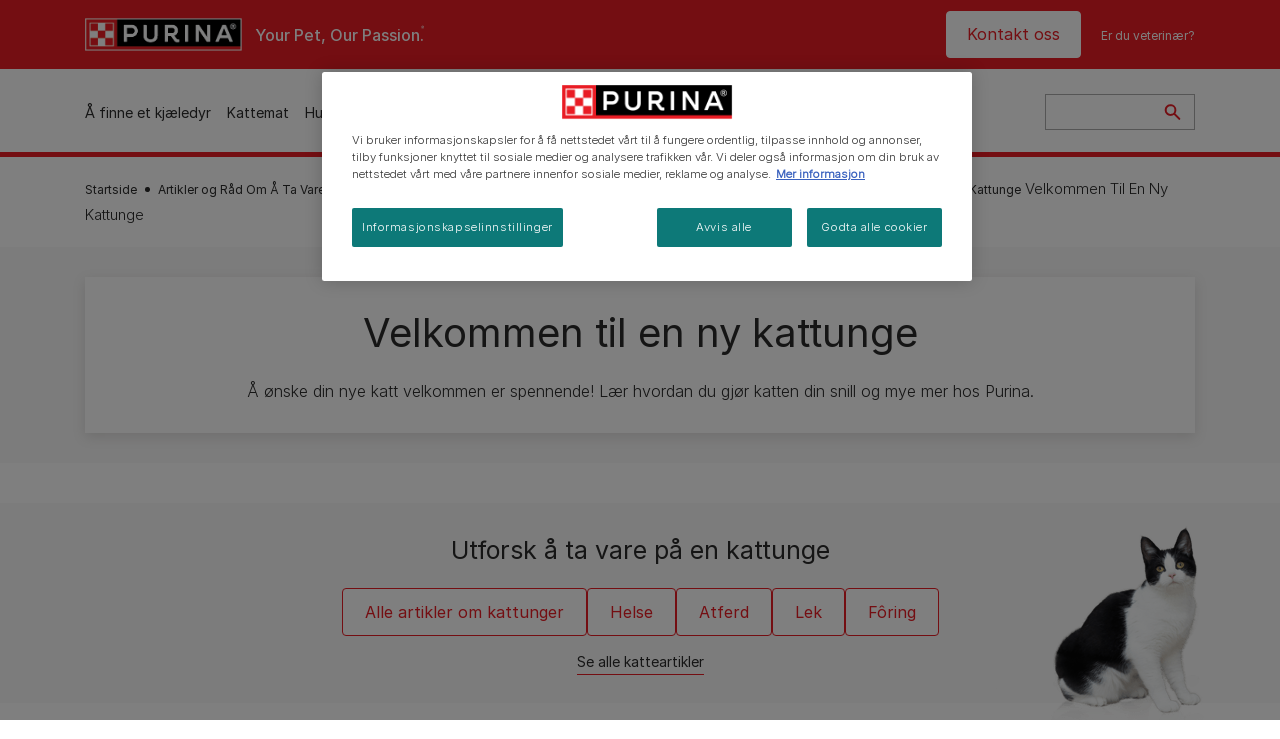

--- FILE ---
content_type: text/html; charset=UTF-8
request_url: https://www.purina.no/artikler/katter/kattunge/velkommen
body_size: 23783
content:
<!DOCTYPE html>
<html lang="no-NO" dir="ltr" prefix="content: http://purl.org/rss/1.0/modules/content/  dc: http://purl.org/dc/terms/  foaf: http://xmlns.com/foaf/0.1/  og: http://ogp.me/ns#  rdfs: http://www.w3.org/2000/01/rdf-schema#  schema: http://schema.org/  sioc: http://rdfs.org/sioc/ns#  sioct: http://rdfs.org/sioc/types#  skos: http://www.w3.org/2004/02/skos/core#  xsd: http://www.w3.org/2001/XMLSchema# ">
  <head>
    <meta charset="utf-8" />
<script>var dataLayer_tags = {"event":"fireTags","siteInformation":{"zone":"EMENA","ecosystemCategory":"business_core","country":"Norway","business":"Petcare","brand":"Purina","subBrand":"Multiple_Brands","businessUnit":"Food","language":"Norwegian","conversionPageType":"Conversion Page Type","technology":"Drupal","properties":"Brand","siteType":"Site","digiPiID":"DIG0022074","websiteUrl":"https\/\/:www.purina.no","statusHttps":"200","propertyStatus":"live","goLiveDate":"24\/11\/2022","siteCategory":"Food","targetAudience":"B2C"},"userInformation":{"deviceType":"","gaClientID":""},"pageInformation":{"pageSubsection":"Page Subsection"}};</script>
<script>window.dataLayer = window.dataLayer || []; window.dataLayer.push(dataLayer_tags);</script>
<noscript><style>form.antibot * :not(.antibot-message) { display: none !important; }</style>
</noscript><meta name="description" content="Det er spennende å ønske en ny kattunge velkommen hjem, men det kan ta litt tid før den ordner seg. Lær hvordan du gjør katten din til en del av familien og mye mer." />
<link rel="canonical" href="https://www.purina.no/artikler/katter/kattunge/velkommen" />
<meta property="og:type" content="website" />
<meta property="og:url" content="https://www.purina.no/artikler/katter/kattunge/velkommen" />
<meta property="og:title" content="Velkommen din nye katt – Tips til nye katteeiere | Purina" />
<meta property="og:description" content="Det er spennende å ønske katten din velkommen hjem, men det kan ta litt tid før den ordner seg. Lær hvordan du gjør katten din til en del av familien og mye mer." />
<meta property="og:image" content="https://www.purina.no/themes/custom/trim_the_tail_th/logo-og.png" />
<meta name="facebook-domain-verification" content="l7zakuxmm0i3nixzthq1fkmu52gdha" />
<meta name="google-site-verification" content="BkyW4MCUuLfkUXHofNB-i7-bNpmRb6znsbGbbfXCbxc" />
<meta name="Generator" content="Drupal 11 (https://www.drupal.org)" />
<meta name="MobileOptimized" content="width" />
<meta name="HandheldFriendly" content="true" />
<meta name="viewport" content="width=device-width, initial-scale=1.0" />
<link rel="alternate" hreflang="nb" href="https://www.purina.no/artikler/katter/kattunge/velkommen" />
<link rel="preload" href="/themes/custom/trim_the_tail_th/dist/fonts/roboto/roboto-light-webfont.woff2" as="font" type="font/woff2" crossorigin="anonymous" />
<link rel="preload" href="/themes/custom/trim_the_tail_th/dist/fonts/robotoslab/robotoslab-variablefont_wght-webfont.woff2" as="font" type="font/woff2" crossorigin="anonymous" />
<script type="application/ld+json">{
    "@context": "https://schema.org",
    "@graph": [
        {
            "@type": "BreadcrumbList",
            "@id": "https://www.purina.no/#schema/BreadcrumbList/ac22d519fbcc3ac6a06ba53b6953bf1c3fa39a7f",
            "itemListElement": [
                {
                    "@type": "ListItem",
                    "position": 1,
                    "name": "Startside",
                    "item": "https://www.purina.no/"
                },
                {
                    "@type": "ListItem",
                    "position": 2,
                    "name": "Artikler og R\u00e5d Om \u00c5 Ta Vare P\u00e5 Et Kj\u00e6ledyr",
                    "item": "https://www.purina.no/artikler"
                },
                {
                    "@type": "ListItem",
                    "position": 3,
                    "name": "Ekspertr\u00e5d Om \u00c5 Ta Vare P\u00e5 En Katt",
                    "item": "https://www.purina.no/artikler/katter"
                },
                {
                    "@type": "ListItem",
                    "position": 4,
                    "name": "Guider og R\u00e5d Om Kattunger",
                    "item": "https://www.purina.no/artikler/katter/kattunge"
                },
                {
                    "@type": "ListItem",
                    "position": 5,
                    "name": "Velkommen Til En Ny Kattunge"
                }
            ]
        }
    ]
}</script>
<link rel="icon" href="/sites/default/files/favicon.ico" type="image/vnd.microsoft.icon" />
<script>window.a2a_config=window.a2a_config||{};a2a_config.callbacks=[];a2a_config.overlays=[];a2a_config.templates={};</script>

    <meta name="viewport" content="width=device-width, initial-scale=1, shrink-to-fit=no">
    <link rel="manifest" href="/manifest.json">
    <title>Velkommen din nye katt – Tips til nye katteeiere | Purina NO</title>
    <link rel="stylesheet" media="all" href="/sites/default/files/css/css_RmiQgvoY18CtOZXiDeyxlpFaC06O1k0E3f8-tx13Rg8.css?delta=0&amp;language=nb&amp;theme=trim_the_tail_th&amp;include=[base64]" />
<link rel="stylesheet" media="all" href="/sites/default/files/css/css_src_D19RgwjEAsLtMGjdrF6do60YACbkggMsK96rk40.css?delta=1&amp;language=nb&amp;theme=trim_the_tail_th&amp;include=[base64]" />

    <script type="application/json" data-drupal-selector="drupal-settings-json">{"path":{"baseUrl":"\/","pathPrefix":"","currentPath":"taxonomy\/term\/721","currentPathIsAdmin":false,"isFront":false,"currentLanguage":"nb","front":"\/"},"pluralDelimiter":"\u0003","suppressDeprecationErrors":true,"ajaxPageState":{"libraries":"[base64]","theme":"trim_the_tail_th","theme_token":null},"ajaxTrustedUrl":{"\/search":true},"gtag":{"tagId":"","consentMode":false,"otherIds":[],"events":[],"additionalConfigInfo":[]},"gtm":{"tagId":null,"settings":{"data_layer":"dataLayer","include_classes":false,"allowlist_classes":"google\nnonGooglePixels\nnonGoogleScripts\nnonGoogleIframes","blocklist_classes":"customScripts\ncustomPixels","include_environment":false,"environment_id":"","environment_token":""},"tagIds":["GTM-NL3FQS"]},"clientside_validation_jquery":{"validate_all_ajax_forms":2,"force_validate_on_blur":false,"force_html5_validation":false,"messages":{"required":"Dette feltet er obligatorisk.","remote":"Please fix this field.","email":"Please enter a valid email address.","url":"Please enter a valid URL.","date":"Please enter a valid date.","dateISO":"Please enter a valid date (ISO).","number":"Please enter a valid number.","digits":"Please enter only digits.","equalTo":"Please enter the same value again.","maxlength":"Please enter no more than {0} characters.","minlength":"Please enter at least {0} characters.","rangelength":"Please enter a value between {0} and {1} characters long.","range":"Please enter a value between {0} and {1}.","max":"Please enter a value less than or equal to {0}.","min":"Please enter a value greater than or equal to {0}.","step":"Please enter a multiple of {0}."}},"dataLayer":{"defaultLang":"nb","languages":{"en":{"id":"en","name":"English","direction":"ltr","weight":0},"nb":{"id":"nb","name":"Norwegian Bokm\u00e5l","direction":"ltr","weight":1}}},"ln_datalayer":{"data":{"module_name":"Lightnest Data Layer","module_version":"4.0.1"}},"nppe_ttt_datalayer":{"variables":{"server_name":"www.purina.no","current_path":"\/taxonomy\/term\/721","current_path_alias":"\/artikler\/katter\/kattunge\/velkommen","market":"NO","cdp_id_crypto_salt":"M4nzHg4MjVv6","cdp_id_crypto_start":"nkc-","range_brand":"Purina CSB","registration_parallel_timestamp":"2026-01-21T16:44:04+00:00"},"triggers":[{"trigger_type":"click","selector":"div .breed-selector-intro a.cta.nppe-bs-main","event_name":"breed_selector_start"},{"trigger_type":"click","selector":"div.slider-question div.answer","event_name":"breed_selector_cta"},{"trigger_type":"click","selector":".nppe_contact_form_header .combo-menu a[dl-webform-id]","event_name":"contactus_topic_changed"},{"trigger_type":"click","selector":".component--age-calculator a.calc","event_name":"age_calculator_results"},{"trigger_type":"click","selector":".component--contact-us .contact-us--links .contact-us--link.email a","event_name":"contactus_call_click"},{"trigger_type":"click","selector":".component--contact-us .contact-us--links .contact-us--link.phone a","event_name":"contactus_call_click"},{"trigger_type":"click","selector":".component--contact-us .contact-us--links .contact-us--link.whatsapp a","event_name":"contactus_call_click"},{"trigger_type":"click","selector":".paragraph.content-hub_item.scale.paragraph--type--brands-content-hub-url-teaser a.content-hub_link[data-social-icon=\u0027none\u0027]","event_name":"article_click"},{"trigger_type":"click","selector":".article-container a","event_name":"naming_tool_article_click"},{"trigger_type":"click","selector":"div[data-history-node-id] .inner-content h3 a","event_name":"related_article_click"},{"trigger_type":"click","selector":"div[data-history-node-id] .image-wrapper a","event_name":"related_article_click"},{"trigger_type":"click","selector":"div[data-history-node-id] .field--name-field-article-category a","event_name":"related_article_click"},{"trigger_type":"click","selector":".paragraph--type--brands-content-hub-url-teaser a[data-social-icon]","event_name":"social_click"},{"trigger_type":"click","selector":"div.sharing-buttons span.a2a_kit.a2a_kit_size_32.addtoany_list a","event_name":"social_click"},{"trigger_type":"click","selector":"div.block-social-links .social-links li a","event_name":"social_click"},{"trigger_type":"click","selector":"article.node--type-nppe-faq li.node-readmore a","event_name":"faq_click"},{"trigger_type":"click","selector":"article.node--type-nppe-faq a.read-more","event_name":"faq_click"},{"trigger_type":"click","selector":"article.node--type-nppe-faq a span","event_name":"faq_click"},{"trigger_type":"click","selector":".result__text.faq-search-styles a.text__link","event_name":"faq_click"},{"trigger_type":"click","selector":".brands_acordion__container .paragraph--type--brands-accordion-item-styled .accordion-trigger","event_name":"faq_click"},{"trigger_type":"click","selector":".component--article-tile a","event_name":"sponsored_click"},{"trigger_type":"click","selector":".view-id-nppe_breed_selector_results.nppe-bs-selector .results-view-image-container \u003E .inner \u003E a","event_name":"breed_detail_view"},{"trigger_type":"click","selector":".view-id-nppe_breed_selector_results.nppe-bs-selector .results-view-image-container \u003E .inner div a","event_name":"breed_detail_view"},{"trigger_type":"click","selector":"div.datalayer_cta_click a","event_name":"cta_click"},{"trigger_type":"click","selector":"div.paragraph--type--brands-pet-food-selector .brands-fs__cta_wrapper a","event_name":"pet_food_selector"},{"trigger_type":"click","selector":"a[data-file-download=\u0027file_download\u0027]","event_name":"file_download"},{"trigger_type":"click","selector":"div.swiper-button-prev","event_name":"carousel_click"},{"trigger_type":"click","selector":"div.swiper-button-next","event_name":"carousel_click"},{"trigger_type":"click","selector":".dsu-product--detail .product--detail-tabs li a","event_name":"product_tab_click"},{"trigger_type":"click","selector":".dsu-product--detail .product--tab-title","event_name":"product_tab_click"},{"trigger_type":"keyUp","selector":".nppe-breed-selector__library--page .results-search-box input","event_name":"breed_library_search"},{"trigger_type":"mouseDown","selector":"div.brands-products-range__ranges span","event_name":"product_tab_click"},{"trigger_type":"form","selector":"webform_submission_general_feedback_add_form","event_name":"contactus_submit"},{"trigger_type":"form","selector":"webform_submission_nutritional_information_add_form","event_name":"contactus_submit"},{"trigger_type":"form","selector":"webform_submission_product_issue_add_form","event_name":"contactus_submit"},{"trigger_type":"form","selector":"webform_submission_promotion_add_form","event_name":"contactus_submit"},{"trigger_type":"form","selector":"webform_submission_website_issue_add_form","event_name":"contactus_submit"},{"trigger_type":"appear","selector":"#bs-modal","event_name":"registration_start"},{"trigger_type":"form","selector":"webform-submission-contact-us-hub-form","event_name":"contactus_enquiry"},{"trigger_type":"click","selector":"div.slider-question div.answer","event_name":"breed_selector_progress"},{"trigger_type":"click","selector":".component--age-calculator a.calc","event_name":"age_calculator_submit"},{"trigger_type":"click","selector":".paragraph.content-hub_item.scale.paragraph--type--brands-content-hub-url-teaser a.content-hub_link[data-social-icon=\u0027none\u0027]","event_name":"article_click"},{"trigger_type":"click","selector":".article-container a","event_name":"article_click"},{"trigger_type":"click","selector":"div[data-history-node-id] .inner-content h3 a","event_name":"article_click"},{"trigger_type":"click","selector":"div[data-history-node-id] .image-wrapper a","event_name":"article_click"},{"trigger_type":"click","selector":"div[data-history-node-id] .field--name-field-article-category a","event_name":"article_click"},{"trigger_type":"click","selector":".paragraph--type--brands-content-hub-url-teaser a[data-social-icon]","event_name":"share"},{"trigger_type":"click","selector":"div.sharing-buttons span.a2a_kit.a2a_kit_size_32.addtoany_list a","event_name":"share"},{"trigger_type":"click","selector":"div.block-social-links .social-links li a","event_name":"share"},{"trigger_type":"click","selector":"div.paragraph--type--brands-pet-food-selector .brands-fs__cta_wrapper a","event_name":"filters_applied"},{"trigger_type":"click","selector":"div.swiper-button-prev","event_name":"carousel_click"},{"trigger_type":"click","selector":"div.swiper-button-next","event_name":"content_events"},{"trigger_type":"click","selector":".dsu-product--detail .product--detail-tabs li a","event_name":"content_events"},{"trigger_type":"click","selector":".dsu-product--detail .product--tab-title","event_name":"content_events"},{"trigger_type":"mouseDown","selector":"div.brands-products-range__ranges span","event_name":"content_events"},{"trigger_type":"click","selector":"a.product-tile_image","event_name":"purina_product_click"},{"trigger_type":"click","selector":"a.view-product","event_name":"purina_product_click"},{"trigger_type":"click","selector":".product-body h2 a","event_name":"purina_product_click"},{"trigger_type":"click","selector":"div[data-product-id] h2 a","event_name":"purina_product_click"}],"baseline":{"site_content":{"event":"custom_event","event_name":"site_content","article_type":"petcare_hub__cats__kitten__welcoming","content_type":"undefined","price_tier":"Others","range_brand":"Purina CSB","range_brand_id":"R000248","website_section":null,"strategic_content_territory":"Caring","content_pet_type":"undefined","content_breed_type":"undefined","content_pet_size":"undefined","content_life_stage":"undefined","content_special_needs":"undefined","content_health_condition":"undefined","product_name":"undefined","product_sku":"undefined","product_category":"undefined","product_range":"Purina CSB","product_ingredient":"undefined","promotion_id":"undefined","promotion_name":"undefined"},"user_info":{"event":"custom_event","event_name":"user_information","user_account_id":"ID0","user_id":"ID0","device_type":"undefined","user_ga_client_id":"undefined","user_pet_ownership":"undefined","user_pet_type":"undefined"},"site_info":{"event":"custom_event","event_name":"site_information","asset_zone":"EMENA","asset_country":"Norway","asset_brand":"Purina","asset_business":"Petcare","asset_digipi":"DIG0022074","gtm_container":"","language":"Norwegian","ecosystem_category":"business_core","business_model":"B2C"},"page_information":{"event":"purina_page_information","user_pet_ownership":"undefined","user_pet_type":"undefined","cdp_user_id":"","param_location":"page","article_type":"petcare_hub__cats__kitten__welcoming","business_model":"B2C","content_type":"undefined","content_breed_type":"undefined","content_health_condition":"undefined","content_life_stage":"undefined","content_pet_size":"undefined","content_pet_type":"undefined","content_special_needs":"undefined","ecosystem_category":"business_core","product_category":"undefined","product_ingredient":"undefined","product_name":"undefined","product_range":"Purina CSB","product_sku":"undefined","promotion_id":"undefined","promotion_name":"undefined","range_brand":"Purina CSB","range_brand_id":"R000248","strategic_content_territory":"Caring","website_section":null}}},"data":{"extlink":{"extTarget":true,"extTargetAppendNewWindowDisplay":true,"extTargetAppendNewWindowLabel":"(opens in a new window)","extTargetNoOverride":true,"extNofollow":true,"extTitleNoOverride":false,"extNoreferrer":true,"extFollowNoOverride":true,"extClass":"ext","extLabel":"(link is external)","extImgClass":false,"extSubdomains":true,"extExclude":"","extInclude":"","extCssExclude":"","extCssInclude":"","extCssExplicit":"","extAlert":false,"extAlertText":"This link will take you to an external web site. We are not responsible for their content.","extHideIcons":false,"mailtoClass":"mailto","telClass":"","mailtoLabel":"(link sends email)","telLabel":"(link is a phone number)","extUseFontAwesome":false,"extIconPlacement":"append","extPreventOrphan":false,"extFaLinkClasses":"fa fa-external-link","extFaMailtoClasses":"fa fa-envelope-o","extAdditionalLinkClasses":"","extAdditionalMailtoClasses":"","extAdditionalTelClasses":"","extFaTelClasses":"fa fa-phone","allowedDomains":[],"extExcludeNoreferrer":""}},"components":{"c_newsletter":{"42588":{"entityId":"42588","entityType":"c_newsletter"}},"c_quicklinks":{"38223":{"entityId":"38223","entityType":"c_quicklinks"}},"c_social_link_item":{"336":{"entityId":"336","entityType":"c_social_link_item"},"326":{"entityId":"326","entityType":"c_social_link_item"},"321":{"entityId":"321","entityType":"c_social_link_item"}}},"viewsAjaxHistory":{"renderPageItem":0,"initialExposedInput":{"views_dom_id:c365463c3fdcc1a61a3a5e3e3a033aff7dafb7e4db98e686058bab964d6d6d34":null}},"views":{"ajax_path":"\/views\/ajax","ajaxViews":{"views_dom_id:c365463c3fdcc1a61a3a5e3e3a033aff7dafb7e4db98e686058bab964d6d6d34":{"view_name":"nppe_article_list","view_display_id":"article_list","view_args":"721","view_path":"\/taxonomy\/term\/721","view_base_path":null,"view_dom_id":"c365463c3fdcc1a61a3a5e3e3a033aff7dafb7e4db98e686058bab964d6d6d34","pager_element":0}}},"ajax":[],"user":{"uid":0,"permissionsHash":"eebe5173400bc0fcaff75245bc30e3a15c4281e806d6cded4ec4898b69897670"}}</script>
<script src="/sites/default/files/js/js_3KCmwN-5VHignpXcoinjzQQ48UFYHu1S6EeSx_Qkbo0.js?scope=header&amp;delta=0&amp;language=nb&amp;theme=trim_the_tail_th&amp;include=[base64]"></script>
<script src="/modules/contrib/google_tag/js/gtag.js?t982ke"></script>
<script src="/modules/contrib/google_tag/js/gtm.js?t982ke"></script>
<script src="/sites/default/files/js/js_rI8Yi_Vjmr5SUZmSeEdODEzTZl7EfCH_7YWv8Mbwcxc.js?scope=header&amp;delta=3&amp;language=nb&amp;theme=trim_the_tail_th&amp;include=[base64]"></script>

          <link type="text/css" rel="stylesheet" id="seckit-clickjacking-no-body" media="all" href="/modules/contrib/seckit/css/seckit.no_body.css" />
        <!-- stop SecKit protection -->
        <script type="text/javascript" src="/modules/contrib/seckit/js/seckit.document_write.js?"></script>
        <noscript>
        <link type="text/css" rel="stylesheet" id="seckit-clickjacking-noscript-tag" media="all" href="/modules/contrib/seckit/css/seckit.noscript_tag.css" />
        </noscript></head>
  <body class="path-taxonomy route-entity-taxonomy-term-canonical">        <noscript>
        <div id="seckit-noscript-tag">
          Sorry, you need to enable JavaScript to visit this website.
        </div>
        </noscript>
        <a href="#main-content" class="visually-hidden focusable skip-link">
      Skip to main content
    </a>
    <noscript><iframe src="https://www.googletagmanager.com/ns.html?id=GTM-NL3FQS"
                  height="0" width="0" style="display:none;visibility:hidden"></iframe></noscript>

      <div class="dialog-off-canvas-main-canvas" data-off-canvas-main-canvas>
    <div id="main-layout">
  
      <div class="header-section">
      <header role="banner">
          <div class="component-header-desktop" >
    <div class="header--top-container">
        <div class="header--top twb-container">
          <div id="block-ttt-sitebranding" data-block-plugin-id="system_branding_block" class="block block-system block-system-branding-block">
  
    
        <a href="/" rel="home" class="site-logo">
      <img src="/sites/default/files/Purina_Red_Thread_Logo_top.png" alt="Startside" />
    </a>
        <div class="site-name">
      <a href="/" rel="home">Purina NO</a>
    </div>
        <div class="site-slogan">Your Pet, Our Passion.</div>
  </div>

          <nav role="navigation" aria-labelledby="block-ttt-headertop-menu" id="block-ttt-headertop" data-block-plugin-id="system_menu_block:header-top" class="block block-menu navigation menu--header-top">
            
  <div class="visually-hidden" id="block-ttt-headertop-menu">Header top</div>
  

        
                <ul class="menu menu--level-1">
                    <li class="menu-item">
        <a href="/kontakt-oss" target="_self" data-drupal-link-system-path="node/4591" hreflang="no-NO">Kontakt oss</a>
              </li>
                <li class="menu-item">
        <a href="https://vetcenter.purina.no/" target="_blank" title="Besøk vår nettside dedikert til veterinærer!" hreflang="no-NO">Er du veterinær?</a>
              </li>
        </ul>
  


  </nav>

                                                  </div>
    </div>
 
    <div class="header--navigation-wrapper">
      <div class="header--navigation twb-container">
        <div class="header--navigation-composite">
                                            <nav role="navigation" aria-labelledby="block-ttt-mainnavigation-menu" id="block-ttt-mainnavigation" data-block-plugin-id="system_menu_block:main" class="block block-menu navigation menu--main">
            
  <div class="visually-hidden" id="block-ttt-mainnavigation-menu">Main navigation</div>
  

        

  <ul data-region="header" class="menu menu-level-0">
                  
        <li class="menu-item">
          <a href="/finne-et-kjaeledyr" target="_self" class="finding-a-pet" data-drupal-link-system-path="node/6016" hreflang="no-NO">Å finne et kjæledyr</a>
                                
  
  <div class="menu-panel" role="presentation">
    
          
  <div class="field field--name-field-pane-blocks field--type-entity-reference field--label-hidden menu-pane">
    <div class="custom-block-type--navigation-links block block-nppe-header-with-navigation block-block-content46acf3fe-9fda-4bf5-9355-navlinks0001 block-layout--double-column" id="block-36" data-block-plugin-id="block_content:46acf3fe-9fda-4bf5-9355-navLinks0001">
  
  

    <div class="pane-icon">
    <div class="pet-icon icon-dog"></div>
    <div class="pet-label">hund</div>
  </div>

    
    <div class="links">
                  <div class="link-item parent-regular">
      <div class="link-container">
                  <a href="/finne-et-kjaeledyr/hunderaser/rase-velger" class="regular" tabindex="-1">QUIZ: Hvilken hunderase passer deg?</a>
              </div>
    </div>
                  <div class="link-item parent-regular">
      <div class="link-container">
                  <a href="/finne-et-kjaeledyr/hunderaser" class="regular" tabindex="-1">Hunderaser</a>
              </div>
    </div>
                  <div class="link-item parent-spacer">
      <div class="link-container">
                  <span class="spacer">&nbsp;</span>
              </div>
    </div>
                  <div class="link-item parent-heading">
      <div class="link-container">
                  <span class="heading">Artikkel etter emne</span>
              </div>
    </div>
                  <div class="link-item parent-regular">
      <div class="link-container">
                  <a href="/finne-et-kjaeledyr/artikler/skaffe-en-hund" class="regular" tabindex="-1">Skaffe en hund</a>
              </div>
    </div>
                  <div class="link-item parent-regular">
      <div class="link-container">
                  <a href="/finne-et-kjaeledyr/artikler/skaffe-en-hund/hundenavn" class="regular" tabindex="-1">Hundenavn</a>
              </div>
    </div>
                  <div class="link-item parent-regular">
      <div class="link-container">
                  <a href="/finne-et-kjaeledyr/artikler/skaffe-en-hund/hundetyper" class="regular" tabindex="-1">Hundetyper</a>
              </div>
    </div>
                  <div class="link-item parent-regular">
      <div class="link-container">
                  <a href="/finne-et-kjaeledyr/artikler/hundetyper/hunderaseguider" class="regular" tabindex="-1">Hunderaseguider</a>
              </div>
    </div>
                  <div class="link-item parent-regular">
      <div class="link-container">
                  <a href="/finne-et-kjaeledyr/artikler/hundetyper/hunderasegrupper" class="regular" tabindex="-1">Hunderasegrupper</a>
              </div>
    </div>
                  <div class="link-item parent-break-column">
      <div class="link-container">
                  <span class="break-column">&nbsp;</span>
              </div>
    </div>
                  <div class="link-item parent-heading">
      <div class="link-container">
                  <span class="heading">Populære hundeartikler</span>
              </div>
    </div>
                  <div class="link-item parent-regular">
      <div class="link-container">
                  <a href="/finne-et-kjaeledyr/artikler/skaffe-en-hund/adoption" class="regular" tabindex="-1">Fordeler med å ha hund</a>
              </div>
    </div>
                  <div class="link-item parent-regular">
      <div class="link-container">
                  <a href="/finne-et-kjaeledyr/artikler/skaffe-en-hund/adoption" class="regular" tabindex="-1">Adopter en hund</a>
              </div>
    </div>
                  <div class="link-item parent-regular">
      <div class="link-container">
                  <a href="/finne-et-kjaeledyr/artikler/skaffe-en-hund/hundenavn" class="regular" tabindex="-1">Hundenavn fra Disney</a>
              </div>
    </div>
                  <div class="link-item parent-regular">
      <div class="link-container">
                  <a href="/finne-et-kjaeledyr/artikler/skaffe-en-hund/hundenavn" class="regular" tabindex="-1">Beste navn for svarte hunder</a>
              </div>
    </div>
                  <div class="link-item parent-highlighted">
      <div class="link-container">
                  <a href="/finne-et-kjaeledyr/artikler/skaffe-en-hund" class="highlighted" tabindex="-1">Se alle hundeartikler</a>
              </div>
    </div>
                  <div class="link-item parent-spacer">
      <div class="link-container">
                  <span class="spacer">&nbsp;</span>
              </div>
    </div>
  </div>

  </div>




  </div>
  <div class="field field--name-field-pane-blocks field--type-entity-reference field--label-hidden menu-pane">
    <div class="custom-block-type--navigation-links block block-nppe-header-with-navigation block-block-content46acf3fe-9fda-4bf5-9355-navlinks0002 block-layout--double-column" id="block-41" data-block-plugin-id="block_content:46acf3fe-9fda-4bf5-9355-navLinks0002">
  
  

    <div class="pane-icon">
    <div class="pet-icon icon-cat"></div>
    <div class="pet-label">katt</div>
  </div>

    
    <div class="links">
                  <div class="link-item parent-regular">
      <div class="link-container">
                  <a href="/finne-et-kjaeledyr/katteraser/rase-velger" class="regular" tabindex="-1">QUIZ: Hvilken katterase passer deg?</a>
              </div>
    </div>
                  <div class="link-item parent-regular">
      <div class="link-container">
                  <a href="/finne-et-kjaeledyr/katteraser" class="regular" tabindex="-1">Katteraser</a>
              </div>
    </div>
                  <div class="link-item parent-spacer">
      <div class="link-container">
                  <span class="spacer">&nbsp;</span>
              </div>
    </div>
                  <div class="link-item parent-heading">
      <div class="link-container">
                  <span class="heading">Artikkel etter emne</span>
              </div>
    </div>
                  <div class="link-item parent-regular">
      <div class="link-container">
                  <a href="/finne-et-kjaeledyr/artikler/skaffe-en-katt" class="regular" tabindex="-1">Skaffe en katt</a>
              </div>
    </div>
                  <div class="link-item parent-regular">
      <div class="link-container">
                  <a href="/finne-et-kjaeledyr/artikler/skaffe-en-katt/kattenavn" class="regular" tabindex="-1">Kattenavn</a>
              </div>
    </div>
                  <div class="link-item parent-regular">
      <div class="link-container">
                  <a href="/finne-et-kjaeledyr/artikler/kattetyper" class="regular" tabindex="-1">Kattetyper</a>
              </div>
    </div>
                  <div class="link-item parent-regular">
      <div class="link-container">
                  <a href="/finne-et-kjaeledyr/artikler/kattetyper/katteraseguider" class="regular" tabindex="-1">Katteraseguider</a>
              </div>
    </div>
                  <div class="link-item parent-break-column">
      <div class="link-container">
                  <span class="break-column">&nbsp;</span>
              </div>
    </div>
                  <div class="link-item parent-heading">
      <div class="link-container">
                  <span class="heading">Populære katteartikler</span>
              </div>
    </div>
                  <div class="link-item parent-regular">
      <div class="link-container">
                  <a href="/finne-et-kjaeledyr/artikler/skaffe-en-katt/adoption" class="regular" tabindex="-1">Adopter en katt</a>
              </div>
    </div>
                  <div class="link-item parent-regular">
      <div class="link-container">
                  <a href="/finne-et-kjaeledyr/artikler/kattetyper/katteraseguider" class="regular" tabindex="-1">Mest kjærlige katteraser</a>
              </div>
    </div>
                  <div class="link-item parent-highlighted">
      <div class="link-container">
                  <a href="/finne-et-kjaeledyr/artikler/skaffe-en-katt" class="highlighted" tabindex="-1">Se alle katteartikler</a>
              </div>
    </div>
                  <div class="link-item parent-spacer">
      <div class="link-container">
                  <span class="spacer">&nbsp;</span>
              </div>
    </div>
  </div>

  </div>




  </div>
  <div class="field field--name-field-pane-blocks field--type-entity-reference field--label-hidden menu-pane">
    

<div class="custom-block-type--navigation-blocks block cta-block-style-1" id="block-6" data-block-plugin-id="block_content:46acf3fe-9fda-4bf5-9355-navCta000001">
  
  

      <div class="media">
      <div class="field--type-image field--name-image">
        <picture class="responsive-picture">
          <source media="(max-width:1139px)" srcset="">
          <source media="(min-width:1140px)" srcset="/sites/default/files/2025-11/navigation-block-001.jpg">
          <img src="/sites/default/files/2025-11/navigation-block-001.jpg" alt="Å finne et kjæledyr" loading="lazy"/>
        </picture>
      </div>
    </div>

    <div class="inner-content">
            <div class="field field--name-field-nav-banner-cta field--type-link field--label-hidden field__items">
                                                                                                                                                                                                                                                                                                            <div class="field__item">
              <a href="/finne-et-kjaeledyr/artikler" target="" tabindex="-1" data-once="ln_datalayer_cta_click">
                Finn hunden din
              </a>
            </div>
                                        <div class="field__item">
              <a href="/finne-et-kjaeledyr/artikler" target="" tabindex="-1" data-once="ln_datalayer_cta_click">
                Finn katten din
              </a>
            </div>
                                                            </div>
    </div>

  </div>

  </div>


    
  </div>



                  </li>
                      
        <li class="menu-item">
          <a href="/katt/kattemat" target="_self" class="cat-products" data-drupal-link-system-path="node/9658" hreflang="no-NO">Kattemat</a>
                                
  
  <div class="menu-panel" role="presentation">
    
          
  <div class="field field--name-field-pane-blocks field--type-entity-reference field--label-hidden menu-pane">
    <div class="custom-block-type--navigation-links block block-nppe-header-with-navigation block-block-content46acf3fe-9fda-4bf5-9355-navlinks0005 block-layout--double-column" id="block-56" data-block-plugin-id="block_content:46acf3fe-9fda-4bf5-9355-navLinks0005">
  
  

    <div class="pane-icon">
    <div class="pet-icon icon-cat"></div>
    <div class="pet-label">katt</div>
  </div>

    
    <div class="links">
                  <div class="link-item parent-heading">
      <div class="link-container">
                  <span class="heading">Type kattemat</span>
              </div>
    </div>
                  <div class="link-item parent-regular">
      <div class="link-container">
                  <a href="/katt/kattemat/vatfor" class="regular" tabindex="-1">Våtfôr</a>
              </div>
    </div>
                  <div class="link-item parent-regular">
      <div class="link-container">
                  <a href="/katt/kattemat/torrfor" class="regular" tabindex="-1">Tørrfôr</a>
              </div>
    </div>
                  <div class="link-item parent-regular">
      <div class="link-container">
                  <a href="/katt/kattemat/kattegodteri" class="regular" tabindex="-1">Kattegodteri</a>
              </div>
    </div>
                  <div class="link-item parent-regular">
      <div class="link-container">
                  <a href="" class="regular" tabindex="-1">Supplements</a>
              </div>
    </div>
                  <div class="link-item parent-break-column">
      <div class="link-container">
                  <span class="break-column">&nbsp;</span>
              </div>
    </div>
                  <div class="link-item parent-heading">
      <div class="link-container">
                  <span class="heading">Kattemat basert på alder</span>
              </div>
    </div>
                  <div class="link-item parent-regular">
      <div class="link-container">
                  <a href="/katt/kattemat/kattunge" class="regular" tabindex="-1">Kattunge</a>
              </div>
    </div>
                  <div class="link-item parent-regular">
      <div class="link-container">
                  <a href="/katt/kattemat/voksen" class="regular" tabindex="-1">Voksen</a>
              </div>
    </div>
                  <div class="link-item parent-regular">
      <div class="link-container">
                  <a href="/katt/kattemat/senior" class="regular" tabindex="-1">Senior 7+</a>
              </div>
    </div>
                  <div class="link-item parent-highlighted">
      <div class="link-container">
                  <a href="/katt/kattemat" class="highlighted" tabindex="-1">Se all kattemat</a>
              </div>
    </div>
                  <div class="link-item parent-spacer">
      <div class="link-container">
                  <span class="spacer">&nbsp;</span>
              </div>
    </div>
  </div>

  </div>




  </div>
  <div class="field field--name-field-pane-blocks field--type-entity-reference field--label-hidden menu-pane">
    <div class="custom-block-type--navigation-links block block-nppe-header-with-navigation block-block-content46acf3fe-9fda-4bf5-9355-navlinks0006 block-layout--double-column" id="block-61" data-block-plugin-id="block_content:46acf3fe-9fda-4bf5-9355-navLinks0006">
  
  

        <div class="pane-icon placeholder-pane"></div>
    
    <div class="links">
                  <div class="link-item parent-heading">
      <div class="link-container">
                  <span class="heading">Katteprodukter</span>
              </div>
    </div>
                  <div class="link-item parent-regular">
      <div class="link-container">
                  <a href="/varemerker/latz" class="regular" tabindex="-1">Latz</a>
              </div>
    </div>
                  <div class="link-item parent-regular">
      <div class="link-container">
                  <a href="/varemerker/friskies/katt" class="regular" tabindex="-1">Friskies</a>
              </div>
    </div>
                  <div class="link-item parent-regular">
      <div class="link-container">
                  <a href="/varemerker/gourmet" class="regular" tabindex="-1">Gourmet</a>
              </div>
    </div>
                  <div class="link-item parent-regular">
      <div class="link-container">
                  <a href="/varemerker/pro-plan/katt" class="regular" tabindex="-1">Pro Plan</a>
              </div>
    </div>
                  <div class="link-item parent-regular">
      <div class="link-container">
                  <a href="/varemerker/pro-plan-veterinary-diets/katt" class="regular" tabindex="-1">Pro Plan Veterinary Diets</a>
              </div>
    </div>
                  <div class="link-item parent-regular">
      <div class="link-container">
                  <a href="/varemerker/pro-plan-expert-care-nutrition/katt" class="regular" tabindex="-1">Pro Plan Expert Care Nutrition</a>
              </div>
    </div>
                  <div class="link-item parent-regular">
      <div class="link-container">
                  <a href="/varemerker/purina-one/katt" class="regular" tabindex="-1">Purina One</a>
              </div>
    </div>
                  <div class="link-item parent-highlighted">
      <div class="link-container">
                  <a href="/varemerker" class="highlighted" tabindex="-1">Se alle varemerker</a>
              </div>
    </div>
                  <div class="link-item parent-break-column">
      <div class="link-container">
                  <span class="break-column">&nbsp;</span>
              </div>
    </div>
                  <div class="link-item parent-heading">
      <div class="link-container">
                  <span class="heading">Populære katteartikler</span>
              </div>
    </div>
                  <div class="link-item parent-regular">
      <div class="link-container">
                  <a href="" class="regular" tabindex="-1">Slik mater du en kresen katt</a>
              </div>
    </div>
                  <div class="link-item parent-regular">
      <div class="link-container">
                  <a href="" class="regular" tabindex="-1">Hva du skal mate katten din</a>
              </div>
    </div>
                  <div class="link-item parent-highlighted">
      <div class="link-container">
                  <a href="/artikler/katter/foring" class="highlighted" tabindex="-1">Se alle fôringsguider</a>
              </div>
    </div>
                  <div class="link-item parent-spacer">
      <div class="link-container">
                  <span class="spacer">&nbsp;</span>
              </div>
    </div>
  </div>

  </div>




  </div>
  <div class="field field--name-field-pane-blocks field--type-entity-reference field--label-hidden menu-pane">
    

<div class="custom-block-type--navigation-blocks block cta-block-style-4" id="block-16" data-block-plugin-id="block_content:46acf3fe-9fda-4bf5-9355-navCta000003">
  
  

      <div class="media">
      <div class="field--type-image field--name-image">
        <picture class="responsive-picture">
          <source media="(max-width:1139px)" srcset="/sites/default/files/migrate_default_content_files/navigation-block-003.jpg">
          <source media="(min-width:1140px)" srcset="/sites/default/files/2021-10/header-cat.jpg">
          <img src="/sites/default/files/2021-10/header-cat.jpg" alt="" loading="lazy"/>
        </picture>
      </div>
    </div>

    <div class="inner-content">
      <div class="inner-container">
        <div class="inner-title">
          
  Søk produkt | Finn en butikk
  

        </div>

        
            <div class="clearfix text-formatted field field--name-field-nav-banner-intro field--type-text-long field--label-hidden field__item"><p>Oppdag alle nettbutikker og fysiske butikker rundt deg som selger favorittproduktene dine på tvers av alle Purina-merker.</p></div>
      
                <div class="field field--name-field-nav-banner-cta field--type-link field--label-hidden field__items">
                                                                                                                                                                                                                                                                                                                                                                              <div class="field__item">
                <a href="/katt/kattemat" target="" tabindex="-1" data-once="ln_datalayer_cta_click">
                  Kom i gang
                </a>
              </div>
                                                                          </div>
      </div>
    </div>

  </div>

  </div>


    
  </div>



                  </li>
                      
        <li class="menu-item">
          <a href="/hund/hundemat" target="_self" data-drupal-link-system-path="node/9953" hreflang="no-NO">Hundemat</a>
                                
  
  <div class="menu-panel" role="presentation">
    
          
  <div class="field field--name-field-pane-blocks field--type-entity-reference field--label-hidden menu-pane">
    <div class="custom-block-type--navigation-links block block-nppe-header-with-navigation block-block-contentd5610fcc-ad4a-486f-a6cb-fa9008db0c79 block-layout--double-column" id="block-247" data-block-plugin-id="block_content:d5610fcc-ad4a-486f-a6cb-fa9008db0c79">
  
  

    <div class="pane-icon">
    <div class="pet-icon icon-dog"></div>
    <div class="pet-label">hund</div>
  </div>

    
    <div class="links">
                  <div class="link-item parent-heading">
      <div class="link-container">
                  <span class="heading">Type hundemat</span>
              </div>
    </div>
                  <div class="link-item parent-regular">
      <div class="link-container">
                  <a href="/hund/hundemat/torrfor" class="regular" tabindex="-1">Tørrfôr</a>
              </div>
    </div>
                  <div class="link-item parent-regular">
      <div class="link-container">
                  <a href="/hund/hundemat/vatfor" class="regular" tabindex="-1">Våtfôr</a>
              </div>
    </div>
                  <div class="link-item parent-regular">
      <div class="link-container">
                  <a href="/hund/hundemat/hundegodteri" class="regular" tabindex="-1">Hundegodteri</a>
              </div>
    </div>
                  <div class="link-item parent-heading">
      <div class="link-container">
                  <span class="heading">Hundemat basert på størrelse</span>
              </div>
    </div>
                  <div class="link-item parent-regular">
      <div class="link-container">
                  <a href="/hund/hundemat/sma-raser" class="regular" tabindex="-1">Liten</a>
              </div>
    </div>
                  <div class="link-item parent-regular">
      <div class="link-container">
                  <a href="/hund/hundemat/store-raser" class="regular" tabindex="-1">Stor</a>
              </div>
    </div>
                  <div class="link-item parent-break-column">
      <div class="link-container">
                  <span class="break-column">&nbsp;</span>
              </div>
    </div>
                  <div class="link-item parent-heading">
      <div class="link-container">
                  <span class="heading">Hundemat basert på alder</span>
              </div>
    </div>
                  <div class="link-item parent-regular">
      <div class="link-container">
                  <a href="/hund/hundemat/valp" class="regular" tabindex="-1">Valp</a>
              </div>
    </div>
                  <div class="link-item parent-regular">
      <div class="link-container">
                  <a href="/hund/hundemat/voksen" class="regular" tabindex="-1">Voksen</a>
              </div>
    </div>
                  <div class="link-item parent-regular">
      <div class="link-container">
                  <a href="/hund/hundemat/senior" class="regular" tabindex="-1">Senior</a>
              </div>
    </div>
                  <div class="link-item parent-highlighted">
      <div class="link-container">
                  <a href="/hund/hundemat" class="highlighted" tabindex="-1">Se all hundemat</a>
              </div>
    </div>
  </div>

  </div>




  </div>
  <div class="field field--name-field-pane-blocks field--type-entity-reference field--label-hidden menu-pane">
    <div class="custom-block-type--navigation-links block block-nppe-header-with-navigation block-block-content7a4f6ae3-a097-4f56-ba6c-3b02fdf8c2b5 block-layout--double-column" id="block-248" data-block-plugin-id="block_content:7a4f6ae3-a097-4f56-ba6c-3b02fdf8c2b5">
  
  

        <div class="pane-icon placeholder-pane"></div>
    
    <div class="links">
                  <div class="link-item parent-heading">
      <div class="link-container">
                  <span class="heading">Hundeprodukter</span>
              </div>
    </div>
                  <div class="link-item parent-regular">
      <div class="link-container">
                  <a href="/varemerker/adventuros" class="regular" tabindex="-1">Adventuros</a>
              </div>
    </div>
                  <div class="link-item parent-regular">
      <div class="link-container">
                  <a href="/varemerker/dentalife" class="regular" tabindex="-1">Dentalife</a>
              </div>
    </div>
                  <div class="link-item parent-regular">
      <div class="link-container">
                  <a href="/varemerker/friskies/hund" class="regular" tabindex="-1">Friskies</a>
              </div>
    </div>
                  <div class="link-item parent-regular">
      <div class="link-container">
                  <a href="/varemerker/pro-plan/hund" class="regular" tabindex="-1">Pro Plan</a>
              </div>
    </div>
                  <div class="link-item parent-regular">
      <div class="link-container">
                  <a href="/varemerker/pro-plan-veterinary-diets/hund" class="regular" tabindex="-1">Pro Plan Veterinary Diets</a>
              </div>
    </div>
                  <div class="link-item parent-regular">
      <div class="link-container">
                  <a href="/varemerker/purina-one/hund" class="regular" tabindex="-1">Purina ONE Dog</a>
              </div>
    </div>
                  <div class="link-item parent-highlighted">
      <div class="link-container">
                  <a href="/varemerker" class="highlighted" tabindex="-1">Se alle varemerker</a>
              </div>
    </div>
                  <div class="link-item parent-spacer">
      <div class="link-container">
                  <span class="spacer">&nbsp;</span>
              </div>
    </div>
                  <div class="link-item parent-heading">
      <div class="link-container">
                  <span class="heading">Populære hundeartikler</span>
              </div>
    </div>
                  <div class="link-item parent-regular">
      <div class="link-container">
                  <a href="/artikler/hunder/foring/guider" class="regular" tabindex="-1">Hundematguide</a>
              </div>
    </div>
                  <div class="link-item parent-regular">
      <div class="link-container">
                  <a href="/artikler/hunder/foring/hva-hunder-spiser" class="regular" tabindex="-1">Skadelig hundemat</a>
              </div>
    </div>
                  <div class="link-item parent-highlighted">
      <div class="link-container">
                  <a href="/artikler/hunder/foring" class="highlighted" tabindex="-1">Se alle fôringsråd</a>
              </div>
    </div>
  </div>

  </div>




  </div>
  <div class="field field--name-field-pane-blocks field--type-entity-reference field--label-hidden menu-pane">
    

<div class="custom-block-type--navigation-blocks block cta-block-style-4" id="block-249" data-block-plugin-id="block_content:38bbe5d5-0f37-4dd1-93fe-d1f5966c4ce7">
  
  

      <div class="media">
      <div class="field--type-image field--name-image">
        <picture class="responsive-picture">
          <source media="(max-width:1139px)" srcset="">
          <source media="(min-width:1140px)" srcset="/sites/default/files/2022-11/header-dog.jpg">
          <img src="/sites/default/files/2022-11/header-dog.jpg" alt="Header dog image" loading="lazy"/>
        </picture>
      </div>
    </div>

    <div class="inner-content">
      <div class="inner-container">
        <div class="inner-title">
          
  Søk produkt | Finn en butikk
  

        </div>

        
            <div class="clearfix text-formatted field field--name-field-nav-banner-intro field--type-text-long field--label-hidden field__item"><p>Oppdag alle nettbutikker og fysiske butikker rundt deg som selger favorittproduktene dine på tvers av alle Purina-merkene.</p></div>
      
                <div class="field field--name-field-nav-banner-cta field--type-link field--label-hidden field__items">
                                                                                                                                                                                                                                                                                                                                                                              <div class="field__item">
                <a href="/hund/hundemat" target="" tabindex="-1" data-once="ln_datalayer_cta_click">
                  Kom i gang
                </a>
              </div>
                                                                          </div>
      </div>
    </div>

  </div>

  </div>


    
  </div>



                  </li>
                      
        <li class="menu-item">
          <a href="/ta-vare-pa-kjaeledyret-ditt" target="_self" class="petcare-hub" data-drupal-link-system-path="node/4751" hreflang="no-NO">Ta vare på kjæledyret ditt</a>
                                
  
  <div class="menu-panel" role="presentation">
    
          
  <div class="field field--name-field-pane-blocks field--type-entity-reference field--label-hidden menu-pane">
    <div class="custom-block-type--navigation-links block block-nppe-header-with-navigation block-block-content46acf3fe-9fda-4bf5-9355-navlinks0007 block-layout--double-column" id="block-66" data-block-plugin-id="block_content:46acf3fe-9fda-4bf5-9355-navLinks0007">
  
  

    <div class="pane-icon">
    <div class="pet-icon icon-dog"></div>
    <div class="pet-label">hund</div>
  </div>

    
    <div class="links">
                  <div class="link-item parent-heading">
      <div class="link-container">
                  <span class="heading">Hundeartikler etter emne</span>
              </div>
    </div>
                  <div class="link-item parent-regular">
      <div class="link-container">
                  <a href="/artikler/hunder/valp" class="regular" tabindex="-1">Valpeguider</a>
              </div>
    </div>
                  <div class="link-item parent-regular">
      <div class="link-container">
                  <a href="/artikler/hunder/senior" class="regular" tabindex="-1">Ta vare på seniorhunden din</a>
              </div>
    </div>
                  <div class="link-item parent-regular">
      <div class="link-container">
                  <a href="/artikler/hunder/foring" class="regular" tabindex="-1">Fôring og ernæring</a>
              </div>
    </div>
                  <div class="link-item parent-regular">
      <div class="link-container">
                  <a href="/artikler/hunder/atferd" class="regular" tabindex="-1">Atferd og trening</a>
              </div>
    </div>
                  <div class="link-item parent-regular">
      <div class="link-container">
                  <a href="/artikler/hunder/helse" class="regular" tabindex="-1">Helse</a>
              </div>
    </div>
                  <div class="link-item parent-spacer">
      <div class="link-container">
                  <span class="spacer">&nbsp;</span>
              </div>
    </div>
                  <div class="link-item parent-regular">
      <div class="link-container">
                  <a href="/artikler/hunder/valp/velkommen" class="regular" tabindex="-1">Velkommen til en valp</a>
              </div>
    </div>
                  <div class="link-item parent-regular">
      <div class="link-container">
                  <a href="/artikler/hunder/valp/atferd" class="regular" tabindex="-1">Valpetrening og atferd</a>
              </div>
    </div>
                  <div class="link-item parent-regular">
      <div class="link-container">
                  <a href="/artikler/hunder/valp/helse" class="regular" tabindex="-1">Valpens helse</a>
              </div>
    </div>
                  <div class="link-item parent-break-column">
      <div class="link-container">
                  <span class="break-column">&nbsp;</span>
              </div>
    </div>
                  <div class="link-item parent-heading">
      <div class="link-container">
                  <span class="heading">Populære artikler</span>
              </div>
    </div>
                  <div class="link-item parent-regular">
      <div class="link-container">
                  <a href="/artikler/hunder/helse/pust" class="regular" tabindex="-1">Hvorfor nyser hunder?</a>
              </div>
    </div>
                  <div class="link-item parent-highlighted">
      <div class="link-container">
                  <a href="/artikler/hunder" class="highlighted" tabindex="-1">Se alle hundeartikler</a>
              </div>
    </div>
                  <div class="link-item parent-spacer">
      <div class="link-container">
                  <span class="spacer">&nbsp;</span>
              </div>
    </div>
  </div>

  </div>




  </div>
  <div class="field field--name-field-pane-blocks field--type-entity-reference field--label-hidden menu-pane">
    <div class="custom-block-type--navigation-links block block-nppe-header-with-navigation block-block-content46acf3fe-9fda-4bf5-9355-navlinks0008 block-layout--double-column" id="block-71" data-block-plugin-id="block_content:46acf3fe-9fda-4bf5-9355-navLinks0008">
  
  

    <div class="pane-icon">
    <div class="pet-icon icon-cat"></div>
    <div class="pet-label">katt</div>
  </div>

    
    <div class="links">
                  <div class="link-item parent-heading">
      <div class="link-container">
                  <span class="heading">Kattartikler etter emne</span>
              </div>
    </div>
                  <div class="link-item parent-regular">
      <div class="link-container">
                  <a href="/artikler/katter/kattunge" class="regular" tabindex="-1">Veiledninger om kattunger</a>
              </div>
    </div>
                  <div class="link-item parent-regular">
      <div class="link-container">
                  <a href="/artikler/katter/senior" class="regular" tabindex="-1">Ta vare på den seniorkatten din</a>
              </div>
    </div>
                  <div class="link-item parent-regular">
      <div class="link-container">
                  <a href="/artikler/katter/foring" class="regular" tabindex="-1">Fôring og ernæring</a>
              </div>
    </div>
                  <div class="link-item parent-regular">
      <div class="link-container">
                  <a href="/artikler/katter/atferd" class="regular" tabindex="-1">Atferd og trening</a>
              </div>
    </div>
                  <div class="link-item parent-regular">
      <div class="link-container">
                  <a href="/artikler/katter/helse" class="regular" tabindex="-1">Helse</a>
              </div>
    </div>
                  <div class="link-item parent-spacer">
      <div class="link-container">
                  <span class="spacer">&nbsp;</span>
              </div>
    </div>
                  <div class="link-item parent-regular">
      <div class="link-container">
                  <a href="/artikler/katter/kattunge/velkommen" class="regular" tabindex="-1">Velkommen en kattunge</a>
              </div>
    </div>
                  <div class="link-item parent-regular">
      <div class="link-container">
                  <a href="/artikler/katter/kattunge/atferd" class="regular" tabindex="-1">Kattungens oppførsel</a>
              </div>
    </div>
                  <div class="link-item parent-regular">
      <div class="link-container">
                  <a href="/artikler/katter/kattunge/helse" class="regular" tabindex="-1">Helsen til kattungen</a>
              </div>
    </div>
                  <div class="link-item parent-regular">
      <div class="link-container">
                  <a href="/artikler/katter/kattunge/lek" class="regular" tabindex="-1">Leker med kattungen din</a>
              </div>
    </div>
                  <div class="link-item parent-break-column">
      <div class="link-container">
                  <span class="break-column">&nbsp;</span>
              </div>
    </div>
                  <div class="link-item parent-heading">
      <div class="link-container">
                  <span class="heading">Populære artikler</span>
              </div>
    </div>
                  <div class="link-item parent-regular">
      <div class="link-container">
                  <a href="" class="regular" tabindex="-1">Hvor gammel er katten min i menneskeår?</a>
              </div>
    </div>
                  <div class="link-item parent-regular">
      <div class="link-container">
                  <a href="" class="regular" tabindex="-1">Hvorfor sover katter så mye?</a>
              </div>
    </div>
                  <div class="link-item parent-regular">
      <div class="link-container">
                  <a href="" class="regular" tabindex="-1">Tips for en sunn graviditet</a>
              </div>
    </div>
                  <div class="link-item parent-regular">
      <div class="link-container">
                  <a href="" class="regular" tabindex="-1">Kattens helsesjekkliste</a>
              </div>
    </div>
                  <div class="link-item parent-highlighted">
      <div class="link-container">
                  <a href="/artikler/katter" class="highlighted" tabindex="-1">Se alle katteartikler</a>
              </div>
    </div>
                  <div class="link-item parent-spacer">
      <div class="link-container">
                  <span class="spacer">&nbsp;</span>
              </div>
    </div>
  </div>

  </div>




  </div>
  <div class="field field--name-field-pane-blocks field--type-entity-reference field--label-hidden menu-pane">
    

<div class="custom-block-type--navigation-blocks block cta-block-style-1" id="block-21" data-block-plugin-id="block_content:46acf3fe-9fda-4bf5-9355-navCta000004">
  
  

      <div class="media">
      <div class="field--type-image field--name-image">
        <picture class="responsive-picture">
          <source media="(max-width:1139px)" srcset="">
          <source media="(min-width:1140px)" srcset="/sites/default/files/2025-11/purinacalendar_2026_445x445-6729.png">
          <img src="/sites/default/files/2025-11/purinacalendar_2026_445x445-6729.png" alt="Ta vare på kjæledyret ditt" loading="lazy"/>
        </picture>
      </div>
    </div>

    <div class="inner-content">
            <div class="field field--name-field-nav-banner-cta field--type-link field--label-hidden field__items">
                                                                                                                                                                                                                                                                                                            <div class="field__item">
              <a href="/ta-vare-pa-kjaeledyret-ditt" target="" tabindex="-1" data-once="ln_datalayer_cta_click">
                Ta vare på kjæledyret ditt
              </a>
            </div>
                                                            </div>
    </div>

  </div>

  </div>


    
  </div>



                  </li>
                      
        <li class="menu-item">
          <a href="/om-purina" target="_self" class="meet-purina" data-drupal-link-system-path="node/6011" hreflang="no-NO">Om Purina</a>
                                
  
  <div class="menu-panel" role="presentation">
    
          
  <div class="field field--name-field-pane-blocks field--type-entity-reference field--label-hidden menu-pane">
    <div class="custom-block-type--navigation-links block block-nppe-header-with-navigation block-block-content46acf3fe-9fda-4bf5-9355-navlinks0009 block-layout--double-column" id="block-76" data-block-plugin-id="block_content:46acf3fe-9fda-4bf5-9355-navLinks0009">
  
  

        <div class="pane-icon placeholder-pane"></div>
    
    <div class="links">
                  <div class="link-item parent-heading">
      <div class="link-container">
                  <span class="heading">Om Purina</span>
              </div>
    </div>
                  <div class="link-item parent-regular">
      <div class="link-container">
                  <a href="/om-purina" class="regular" tabindex="-1">Hvem er vi?</a>
              </div>
    </div>
                  <div class="link-item parent-regular">
      <div class="link-container">
                  <a href="/om-purina/om-oss" class="regular" tabindex="-1">Vår historie, formål og menneskene bak</a>
              </div>
    </div>
                  <div class="link-item parent-regular">
      <div class="link-container">
                  <a href="/om-purina/sterkere-band" class="regular" tabindex="-1">Hvert band er unikt</a>
              </div>
    </div>
                  <div class="link-item parent-regular">
      <div class="link-container">
                  <a href="/kontakt-oss" class="regular" tabindex="-1">Kontakt oss</a>
              </div>
    </div>
                  <div class="link-item parent-spacer">
      <div class="link-container">
                  <span class="spacer">&nbsp;</span>
              </div>
    </div>
  </div>

  </div>




  </div>
  <div class="field field--name-field-pane-blocks field--type-entity-reference field--label-hidden menu-pane">
    <div class="custom-block-type--navigation-links block block-nppe-header-with-navigation block-block-contentab275359-33a1-4d01-a65c-7ed5b6d7d1e3 block-layout--double-column" id="block-146" data-block-plugin-id="block_content:ab275359-33a1-4d01-a65c-7ed5b6d7d1e3">
  
  

        <div class="pane-icon placeholder-pane"></div>
    
    <div class="links">
                  <div class="link-item parent-heading">
      <div class="link-container">
                  <span class="heading">Om hunde- og kattematen vår</span>
              </div>
    </div>
                  <div class="link-item parent-regular">
      <div class="link-container">
                  <a href="/om-purina/var-ernaeringsfilosofi" class="regular" tabindex="-1">Vår ernæringsfilosofi</a>
              </div>
    </div>
                  <div class="link-item parent-regular">
      <div class="link-container">
                  <a href="/mot-purina/hver-ingrediens-har-en-hensikt" class="regular" tabindex="-1">Hver ingrediens har en hensikt</a>
              </div>
    </div>
                  <div class="link-item parent-regular">
      <div class="link-container">
                  <a href="/om-purina/var-vitenskap" class="regular" tabindex="-1">Vår vitenskap</a>
              </div>
    </div>
                  <div class="link-item parent-regular">
      <div class="link-container">
                  <a href="" class="regular" tabindex="-1">Vår siste innovasjon</a>
              </div>
    </div>
  </div>

  </div>




  </div>
  <div class="field field--name-field-pane-blocks field--type-entity-reference field--label-hidden menu-pane">
    

<div class="custom-block-type--navigation-blocks block cta-block-style-1" id="block-26" data-block-plugin-id="block_content:46acf3fe-9fda-4bf5-9355-navCta000005">
  
  

      <div class="media">
      <div class="field--type-image field--name-image">
        <picture class="responsive-picture">
          <source media="(max-width:1139px)" srcset="">
          <source media="(min-width:1140px)" srcset="/sites/default/files/2025-11/purinacalendar_2026_445x445-9213.png">
          <img src="/sites/default/files/2025-11/purinacalendar_2026_445x445-9213.png" alt="Om Purina" loading="lazy"/>
        </picture>
      </div>
    </div>

    <div class="inner-content">
            <div class="field field--name-field-nav-banner-cta field--type-link field--label-hidden field__items">
                                                                                                                                                                                                                                                                                                            <div class="field__item">
              <a href="/sporsmalene-dine-er-viktige" target="" tabindex="-1" data-once="ln_datalayer_cta_click">
                Spørsmålene dine er viktige
              </a>
            </div>
                                                            </div>
    </div>

  </div>

  </div>


    
  </div>



                  </li>
                      
        <li class="menu-item">
          <a href="/var-innflytelse/gjenopprettelse-av-havet" class="clickable" data-drupal-link-system-path="node/10248" hreflang="no-NO">Program for havrestaurering</a>
                                
  
  <div class="menu-panel" role="presentation">
    
          
    
  </div>



                  </li>
                      
        <li class="menu-item">
          <a href="/var-innflytelse" target="_self" class="our-impact" data-drupal-link-system-path="node/10079" hreflang="no-NO">Vår innflytelse</a>
                                
  
  <div class="menu-panel" role="presentation">
    
          
  <div class="field field--name-field-pane-blocks field--type-entity-reference field--label-hidden menu-pane">
    <div class="custom-block-type--navigation-links block block-nppe-header-with-navigation block-block-content46acf3fe-9fda-4bf5-9355-navlinks0011 block-layout--double-column" id="block-86" data-block-plugin-id="block_content:46acf3fe-9fda-4bf5-9355-navLinks0011">
  
  

        <div class="pane-icon placeholder-pane"></div>
    
    <div class="links">
                  <div class="link-item parent-heading">
      <div class="link-container">
                  <span class="heading">Våre forpliktelser overfor kjæledyr, dyreelskere og planeten vår</span>
              </div>
    </div>
                  <div class="link-item parent-regular">
      <div class="link-container">
                  <a href="/var-innflytelse" class="regular" tabindex="-1">Vår innflytelse</a>
              </div>
    </div>
                  <div class="link-item parent-regular">
      <div class="link-container">
                  <a href="/var-innflytelse/vare-forpliktelser" class="regular" tabindex="-1">Våre forpliktelser</a>
              </div>
    </div>
                  <div class="link-item parent-regular">
      <div class="link-container">
                  <a href="/var-innflytelse/veldedighetsarbeid" class="regular" tabindex="-1">Veldedighetsarbeid</a>
              </div>
    </div>
                  <div class="link-item parent-regular">
      <div class="link-container">
                  <a href="/var-innflytelse/pets-at-work" class="regular" tabindex="-1">Pets at work</a>
              </div>
    </div>
                  <div class="link-item parent-regular">
      <div class="link-container">
                  <a href="/var-innflytelse/better-with-pets" class="regular" tabindex="-1">Purina BetterwithPets Prize</a>
              </div>
    </div>
                  <div class="link-item parent-regular">
      <div class="link-container">
                  <a href="/var-innflytelse/netto-null" class="regular" tabindex="-1">Bærekraft</a>
              </div>
    </div>
                  <div class="link-item parent-regular">
      <div class="link-container">
                  <a href="/var-innflytelse/baerekraft/hvordan-resirkulere-emballasjen-var" class="regular" tabindex="-1">Resirkulering av Purinas emballasje</a>
              </div>
    </div>
  </div>

  </div>




  </div>
  <div class="field field--name-field-pane-blocks field--type-entity-reference field--label-hidden menu-pane">
    

<div class="custom-block-type--navigation-blocks block cta-block-style-3" id="block-31" data-block-plugin-id="block_content:46acf3fe-9fda-4bf5-9355-navCta000006">
  
  

      <div class="inner-content">
      <div class="inner-title">
        
  Spørsmålene dine er viktige
  

      </div>

      
            <div class="clearfix text-formatted field field--name-field-nav-banner-intro field--type-text-long field--label-hidden field__item"><p>Vi streber etter å svare åpent og ærlig på spørsmålene dine.</p></div>
      
            <div class="field field--name-field-nav-banner-cta field--type-link field--label-hidden field__items">
                                                                                                                                                                                                                                                                                                            <div class="field__item">
              <a href="/sporsmalene-dine-er-viktige" target="" tabindex="-1" data-once="ln_datalayer_cta_click">
                Spørsmålene dine er viktige
              </a>
            </div>
                                                            </div>
    </div>

    <div class="media">
      <div class="field--type-image field--name-image">
        <picture class="responsive-picture">
          <source media="(max-width:1139px)" srcset="">
          <source media="(min-width:1140px)" srcset="/sites/default/files/2025-11/purinacalendar_2026_445x445-7934.png">
          <img src="/sites/default/files/2025-11/purinacalendar_2026_445x445-7934.png" alt="Vår innflytelse" loading="lazy"/>
        </picture>
      </div>
    </div>

  </div>

  </div>


    
  </div>



                  </li>
          </ul>


  </nav>

                  </div>
 
        <div class="search-wrapper">
          <div class="views-exposed-form bef-exposed-form block block-views block-views-exposed-filter-blocknppe-ttt-search-search-results" data-drupal-selector="views-exposed-form-nppe-ttt-search-search-results" data-block-plugin-id="views_exposed_filter_block:nppe_ttt_search-search_results">
  
    
      <form action="/search" method="get" id="views-exposed-form-nppe-ttt-search-search-results" accept-charset="UTF-8">
  <div class="form--inline clearfix">
  <div class="js-form-item form-item js-form-type-textfield form-type-textfield js-form-item-search-api-fulltext form-item-search-api-fulltext">
        
        <div class="input__wrapper">
                    <input autocomplete="off" data-drupal-selector="edit-search-api-fulltext" data-msg-maxlength="This field has a maximum length of 128." type="text" id="edit-search-api-fulltext" name="search_api_fulltext" value="" size="30" maxlength="128" class="form-text" aria-label="Enter search query" title="Enter search query" />
    </div>

        </div>
<div data-drupal-selector="edit-actions" class="form-actions js-form-wrapper form-wrapper" id="edit-actions"><div class="input__wrapper input__wrapper-submit">
  <input data-drupal-selector="edit-submit-nppe-ttt-search" type="submit" id="edit-submit-nppe-ttt-search" value="legge til" class="button js-form-submit form-submit" />
    <span></span>
</div>
</div>

</div>

</form>

  </div>

        </div>
      </div>
    </div>
  </div>

      </header>
    </div>
  
      <div class="layout-content" id="main-content">
        <div class="region region-content">
    <div data-drupal-messages-fallback class="hidden"></div><div id="block-relatedproductstempfix" data-block-plugin-id="block_content:fc8c6469-6010-4ea0-a644-f670a7595ae5" class="block block-block-content block-block-contentfc8c6469-6010-4ea0-a644-f670a7595ae5">
  
    
      
            <div class="clearfix text-formatted field field--name-body field--type-text-with-summary field--label-hidden field__item"><style type="text/css">.component-product-tile-set .info {
flex: 0 0 25%;
}
.component-product-tile-set .info .type {
display: none;
}
</style></div>
      

  </div>
<div id="block-ttt-breadcrumbs" data-block-plugin-id="system_breadcrumb_block" class="block block-system block-system-breadcrumb-block">
  
    
      
  <nav class="breadcrumb" aria-label="Breadcrumb" aria-labelledby="system-breadcrumb">
		<ol>
			                					<li>
						<a href="/">Startside</a>
					</li>
							                					<li>
						<a href="/artikler">Artikler og Råd Om Å Ta Vare På Et Kjæledyr</a>
					</li>
							                					<li>
						<a href="/artikler/katter">Ekspertråd Om Å Ta Vare På En Katt</a>
					</li>
							                					<li>
						<a href="/artikler/katter/kattunge">Guider og Råd Om Kattunger</a>
					</li>
							                					<li aria-current="page">Velkommen Til En Ny Kattunge</li>
            <span role="text" aria-current="page" tabindex="0" aria-label="Velkommen Til En Ny Kattunge">Velkommen Til En Ny Kattunge</span>
									</ol>
	</nav>

  </div>
<div id="block-ttt-mainpagecontent" data-block-plugin-id="system_main_block" class="block block-system block-system-main-block">
  
    
      <div class="views-element-container"><div class="view view-nppe-article-list-page view-id-nppe_article_list_page view-display-id-default js-view-dom-id-0e7d4bd2416cf414243d2755d4b42b6495e07d054b513395e660d4d347e5e9af">
  
    
      
      <div class="view-content">
          <div class="views-row"><div about="/artikler/katter/kattunge/velkommen" id="taxonomy-term-721" class="taxonomy-term vocabulary-nppe-article-categories">
    <div class="article-listing-page--hero-title">
    <div  class="component component--hero-title" data-id="721" data-type="c_hero_title">

  <div class="component--hero-title-content twb-container">
    <h1 class="main-title">
      
  Velkommen til en ny kattunge
  

    </h1>

          <div class="component--hero-title-intro">
        
            <div class="clearfix text-formatted field field--name-description field--type-text-long field--label-hidden field__item"><p>Å ønske din nye katt velkommen er spennende! Lær hvordan du gjør katten din snill og mye mer hos Purina.</p>
</div>
      
      </div>
      </div>

</div>


  </div>
  
    <div class="article-listing-page--article-components">
    
      <div class="field field--name-field-article-components field--type-entity-reference-revisions field--label-hidden field__items">
              <div class="field__item">
  <div class="full-component-wrapper">
    
            <div  class="component component--quicklinks" data-id="38223" data-type="c_quicklinks">
  <div class="quicklinks--content-wrapper">

    <div class="quicklinks--image">
      
            <div class="field field--name-field-c-quicklinks-image field--type-entity-reference field--label-hidden field__item"><article class="media media--type-image media--view-mode-default">
  
      
            <div class="field field--name-image field--type-image field--label-hidden field__item">  <img loading="lazy" src="/sites/default/files/2020-11/Cat%20Cut%20Out.png" width="325" height="243" alt="svart og hvit katt på hvit bakgrunn" typeof="foaf:Image"  />

</div>
      
  </article>
</div>
      
    </div>

          <h2 class="quicklinks--title">
        
  Utforsk å ta vare på en kattunge
  

      </h2>
    
    <div class="quicklinks--links">
      
      <div class="field field--name-field-c-quicklinks-links field--type-link field--label-hidden field__items">
              <div class="field__item"><a href="/artikler/katter/kattunge" target="_self" hreflang="no-NO">Alle artikler om kattunger</a></div>
              <div class="field__item"><a href="/artikler/katter/kattunge/helse" target="_self" hreflang="no-NO">Helse</a></div>
              <div class="field__item"><a href="/artikler/katter/kattunge/atferd" target="_self" hreflang="no-NO">Atferd</a></div>
              <div class="field__item"><a href="/artikler/katter/kattunge/lek" target="_self" hreflang="no-NO">Lek</a></div>
              <div class="field__item"><a href="/artikler/katter/foring" target="_self" hreflang="no-NO">Fôring</a></div>
          </div>
  
    </div>

    <div class="quicklinks--cta-link">
      
            <div class="field field--name-field-c-quicklinks-cta field--type-link field--label-hidden field__item"><a href="/artikler/katter" target="_self" hreflang="no-NO">Se alle katteartikler</a></div>
      
    </div>

    <div class="quicklinks--blur-background"></div>

  </div>
</div>




      

      </div>
</div>
          </div>
  
  </div>
  
    <div class="article-listing-page--articles">
    <div class="content">
      <div class="views-element-container"><div class="js-inherit-item-flags views-page--0 view view-nppe-article-list view-id-nppe_article_list view-display-id-article_list js-view-dom-id-c365463c3fdcc1a61a3a5e3e3a033aff7dafb7e4db98e686058bab964d6d6d34 twb-container">
      <div class="view-header">
      Displaying 2 of 2 articles
    </div>
    
     <div class="view-title">
    Populære artikler
    </div>
    
    
      <div class="view-content">
      

    
<div class="row__content ">
            <div class="views-row">

					
<div  data-history-node-id="10221" class="article-pet--cat component component--article-tile" about="/artikler/katter/kattunge/velkommen/bringe-en-katteunge-hjem" data-sponsor-brand="brand--purina" data-article-type="petcare_hub__cats__kitten__welcoming">
	<div class="image-wrapper">
		<a href="/artikler/katter/kattunge/velkommen/bringe-en-katteunge-hjem" data-article-name="Kattunger " aria-label="Kattunger ">
			
            <div class="field field--name-field-article-teaser-image field--type-entity-reference field--label-hidden field__item">    <picture>
                  <source srcset="/sites/default/files/styles/nppe_article_listing_home_320/public/2024-02/Article%20teaser%20kitten%20home.webp?itok=k4W6MHoq 1x" media="all and (min-width: 1140px)" type="image/webp" width="320" height="180"/>
              <source srcset="/sites/default/files/styles/nppe_article_listing_home_430/public/2024-02/Article%20teaser%20kitten%20home.webp?itok=YiiHDdaL 1x" media="all and (min-width: 992px)" type="image/webp" width="430" height="242"/>
              <source srcset="/sites/default/files/styles/nppe_article_listing_home_320/public/2024-02/Article%20teaser%20kitten%20home.webp?itok=k4W6MHoq 1x" media="all and (min-width: 576px)" type="image/webp" width="320" height="180"/>
              <source srcset="/sites/default/files/styles/nppe_article_listing_home_320/public/2024-02/Article%20teaser%20kitten%20home.webp?itok=k4W6MHoq 1x" type="image/webp" width="320" height="180"/>
              <source srcset="/sites/default/files/styles/nppe_article_listing_home_320/public/2024-02/Article%20teaser%20kitten%20home.jpg?itok=k4W6MHoq 1x" media="all and (min-width: 1140px)" type="image/jpeg" width="320" height="180"/>
              <source srcset="/sites/default/files/styles/nppe_article_listing_home_430/public/2024-02/Article%20teaser%20kitten%20home.jpg?itok=YiiHDdaL 1x" media="all and (min-width: 992px)" type="image/jpeg" width="430" height="242"/>
              <source srcset="/sites/default/files/styles/nppe_article_listing_home_320/public/2024-02/Article%20teaser%20kitten%20home.jpg?itok=k4W6MHoq 1x" media="all and (min-width: 576px)" type="image/jpeg" width="320" height="180"/>
              <source srcset="/sites/default/files/styles/nppe_article_listing_home_320/public/2024-02/Article%20teaser%20kitten%20home.jpg?itok=k4W6MHoq 1x" type="image/jpeg" width="320" height="180"/>
                  <img role="presentation" src="/sites/default/files/styles/nppe_article_listing_home_430/public/2024-02/Article%20teaser%20kitten%20home.jpg?itok=YiiHDdaL" alt="Kattunger" typeof="foaf:Image" loading="lazy"  />

  </picture>

</div>
      
		</a>
			</div>
	<div class="inner-content">
		<div class="category">
			<div class="field--name-field-article-category">
				<a href="/artikler/katter/kattunge/velkommen/bringe-en-katteunge-hjem" class="category-link" aria-label="Velkommen til en ny kattunge" data-article-name="Kattunger ">Velkommen til en ny kattunge</a>
			</div>
		</div>
		<h3>
			<a href="/artikler/katter/kattunge/velkommen/bringe-en-katteunge-hjem" data-article-name="Kattunger "><span class="field field--name-title field--type-string field--label-hidden">Kattunger </span>
</a>
		</h3>
		<div class="reading-time">
			
            <div class="field field--name-field-article-reading-time field--type-integer field--label-hidden field__item">5 minutters lesing</div>
      
		</div>
			</div>
</div>




</div>
          <div class="views-row">

					
<div  data-history-node-id="10115" class="article-pet--cat component component--article-tile" about="/finne-et-kjaeledyr/artikler/skaffe-en-katt/finn-en-katt/forbered-hjemmet-ditt-for-din-nye-katt" data-sponsor-brand="brand--purina" data-article-type="petcare_hub__cats__kitten__welcoming">
	<div class="image-wrapper">
		<a href="/finne-et-kjaeledyr/artikler/skaffe-en-katt/finn-en-katt/forbered-hjemmet-ditt-for-din-nye-katt" data-article-name="Å ønske din nye katt velkommen hjem" aria-label="Å ønske din nye katt velkommen hjem">
			
            <div class="field field--name-field-article-teaser-image field--type-entity-reference field--label-hidden field__item">    <picture>
                  <source srcset="/sites/default/files/styles/nppe_article_listing_home_320/public/2023-01/%D0%94%D0%B8%D0%B7%D0%B0%D0%B9%D0%BD%20%D0%B1%D0%B5%D0%B7%20%D0%BD%D0%B0%D0%B7%D0%B2%D0%B8%20%2845%29.webp?itok=9CHiG7G5 1x" media="all and (min-width: 1140px)" type="image/webp" width="320" height="180"/>
              <source srcset="/sites/default/files/styles/nppe_article_listing_home_430/public/2023-01/%D0%94%D0%B8%D0%B7%D0%B0%D0%B9%D0%BD%20%D0%B1%D0%B5%D0%B7%20%D0%BD%D0%B0%D0%B7%D0%B2%D0%B8%20%2845%29.webp?itok=vB5wPZO9 1x" media="all and (min-width: 992px)" type="image/webp" width="430" height="242"/>
              <source srcset="/sites/default/files/styles/nppe_article_listing_home_320/public/2023-01/%D0%94%D0%B8%D0%B7%D0%B0%D0%B9%D0%BD%20%D0%B1%D0%B5%D0%B7%20%D0%BD%D0%B0%D0%B7%D0%B2%D0%B8%20%2845%29.webp?itok=9CHiG7G5 1x" media="all and (min-width: 576px)" type="image/webp" width="320" height="180"/>
              <source srcset="/sites/default/files/styles/nppe_article_listing_home_320/public/2023-01/%D0%94%D0%B8%D0%B7%D0%B0%D0%B9%D0%BD%20%D0%B1%D0%B5%D0%B7%20%D0%BD%D0%B0%D0%B7%D0%B2%D0%B8%20%2845%29.webp?itok=9CHiG7G5 1x" type="image/webp" width="320" height="180"/>
              <source srcset="/sites/default/files/styles/nppe_article_listing_home_320/public/2023-01/%D0%94%D0%B8%D0%B7%D0%B0%D0%B9%D0%BD%20%D0%B1%D0%B5%D0%B7%20%D0%BD%D0%B0%D0%B7%D0%B2%D0%B8%20%2845%29.jpg?itok=9CHiG7G5 1x" media="all and (min-width: 1140px)" type="image/jpeg" width="320" height="180"/>
              <source srcset="/sites/default/files/styles/nppe_article_listing_home_430/public/2023-01/%D0%94%D0%B8%D0%B7%D0%B0%D0%B9%D0%BD%20%D0%B1%D0%B5%D0%B7%20%D0%BD%D0%B0%D0%B7%D0%B2%D0%B8%20%2845%29.jpg?itok=vB5wPZO9 1x" media="all and (min-width: 992px)" type="image/jpeg" width="430" height="242"/>
              <source srcset="/sites/default/files/styles/nppe_article_listing_home_320/public/2023-01/%D0%94%D0%B8%D0%B7%D0%B0%D0%B9%D0%BD%20%D0%B1%D0%B5%D0%B7%20%D0%BD%D0%B0%D0%B7%D0%B2%D0%B8%20%2845%29.jpg?itok=9CHiG7G5 1x" media="all and (min-width: 576px)" type="image/jpeg" width="320" height="180"/>
              <source srcset="/sites/default/files/styles/nppe_article_listing_home_320/public/2023-01/%D0%94%D0%B8%D0%B7%D0%B0%D0%B9%D0%BD%20%D0%B1%D0%B5%D0%B7%20%D0%BD%D0%B0%D0%B7%D0%B2%D0%B8%20%2845%29.jpg?itok=9CHiG7G5 1x" type="image/jpeg" width="320" height="180"/>
                  <img role="presentation" src="/sites/default/files/styles/nppe_article_listing_home_430/public/2023-01/%D0%94%D0%B8%D0%B7%D0%B0%D0%B9%D0%BD%20%D0%B1%D0%B5%D0%B7%20%D0%BD%D0%B0%D0%B7%D0%B2%D0%B8%20%2845%29.jpg?itok=vB5wPZO9" alt="Å ønske din nye katt velkommen hjem" typeof="foaf:Image" loading="lazy"  />

  </picture>

</div>
      
		</a>
			</div>
	<div class="inner-content">
		<div class="category">
			<div class="field--name-field-article-category">
				<a href="/finne-et-kjaeledyr/artikler/skaffe-en-katt/finn-en-katt/forbered-hjemmet-ditt-for-din-nye-katt" class="category-link" aria-label="Velkommen til en ny kattunge" data-article-name="Å ønske din nye katt velkommen hjem">Velkommen til en ny kattunge</a>
			</div>
		</div>
		<h3>
			<a href="/finne-et-kjaeledyr/artikler/skaffe-en-katt/finn-en-katt/forbered-hjemmet-ditt-for-din-nye-katt" data-article-name="Å ønske din nye katt velkommen hjem"><span class="field field--name-title field--type-string field--label-hidden">Å ønske din nye katt velkommen hjem</span>
</a>
		</h3>
		<div class="reading-time">
			
            <div class="field field--name-field-article-reading-time field--type-integer field--label-hidden field__item">5 minutters lesing</div>
      
		</div>
			</div>
</div>




</div>
  </div>

    </div>
  
      <div class="view-footer">
      2e resultater
    </div>
  
      
        </div>


</div>

    </div>
  </div>
  
    <div class="article-listing-page--article-bottom-components">
    
  </div>
  
    <div class="article-listing-page--newsletter">
    
            <div class="field field--name-field-article-newsletter field--type-entity-reference field--label-hidden field__item">
            <div class="field field--name-field-product-nl-newsletter field--type-entity-reference-revisions field--label-hidden field__item">  <div class="full-component-wrapper">
    
            <div  class="component component--newsletter" data-id="42588" data-type="c_newsletter">
<div class="inner-content">
  <div class="newsletter--animation animation-type--cat-paws">
    <div class="component--newsletter-paw paw-1">
              <img src="/themes/custom/trim_the_tail_th/src/images/newsletter/paws/paw-cat-mobile.png" alt="Paw Cat Mobile" loading="lazy" class="paw-1-mobile d-block d-xl-none">
        <img src="/themes/custom/trim_the_tail_th/src/images/newsletter/paws/paw-cat-desktop-1.png" alt="Paw Cat Desktop 1" loading="lazy" class="paw-1-desktop d-none d-xl-block">
          </div>
    <div class="component--newsletter-paw paw-2">
              <img src="/themes/custom/trim_the_tail_th/src/images/newsletter/paws/paw-cat-desktop-2.png" alt="Paw Cat Desktop 2" loading="lazy" class="paw-2-desktop d-none d-xl-block">
          </div>
  </div>
  <div class="newsletter--wrapper twb-container">
    <div class="newsletter--row row">
      <div class="newsletter--label-title-wrapper col-xl-11 ml-xl-auto">
        <div class="newsletter--label">
          
  Nyhetsbrev
  

        </div>
        <h3 class="newsletter--title">
        
  Her når du trenger oss, der når de trenger deg.
  

      </h3>
    </div>
  </div>

  <div class="newsletter--row row">
    <div class="newsletter--intro-logo-wrapper col-xl-6 ml-xl-auto">
      <div class="newsletter--intro">
        
            <div class="clearfix text-formatted field field--name-field-c-newsletter-intro field--type-text-long field--label-hidden field__item"><p>Vi tror at mennesker og&nbsp;kjæledyr er "bedre sammen".&nbsp;Våre nyhetsbrev vil hjelpe deg&nbsp;gjennom alle deler av det å eie&nbsp;et kjæledyr.</p></div>
      
      </div>
      <div class="newsletter--logo">
        
            <div class="field field--name-field-c-newsletter-logo field--type-entity-reference field--label-hidden field__item"><article class="media media--type-image media--view-mode-default">
  
      
            <div class="field field--name-image field--type-image field--label-hidden field__item">  <img loading="lazy" src="/sites/default/files/2021-01/Better_Together_255x85_2.png" width="255" height="85" alt="Better together logo with dog and cat" typeof="foaf:Image"  />

</div>
      
  </article>
</div>
      
      </div>
    </div>

    <div class="newsletter--bullet-cta-wrapper col-xl-5">
      <div class="newsletter--bullet-points">
        <div class="newsletter--bullet-point newsletter-document">
          Råd og artikler til både katt og hund.
        </div>
        <div class="newsletter--bullet-point newsletter-pet-care">
          Tilgang til råd fra vårt interne team av veterinærer, atferdseksperter og rådgivere.
        </div>
        <div class="newsletter--bullet-point newsletter-shopping-tag">
          Rabatter og tilbud fra våre varemerker.
        </div>
      </div>
      <div class="newsletter--callout-text">
        
  Meld deg på vårt nyhetsbrev
  

      </div>
      <div class="newsletter--cta">
        
            <div class="field field--name-field-c-newsletter-cta field--type-link field--label-hidden field__item"><a href="/nyhetsbrev" hreflang="no-NO">Meld deg på vårt nyhetsbrev</a></div>
      
      </div>
    </div>
  </div>
</div>

</div>
</div>



      

      </div>
</div>
      
</div>
      
  </div>
  </div>
</div>

    </div>
  
          </div>
</div>

  </div>
<div id="block-trim-the-tail-th-articleboldfix" data-block-plugin-id="block_content:0fef9e4e-9101-484e-af20-4ad0f3786498" class="block block-block-content block-block-content0fef9e4e-9101-484e-af20-4ad0f3786498">
  
    
      
            <div class="clearfix text-formatted field field--name-body field--type-text-with-summary field--label-hidden field__item"><style>.article--main-content-wrapper .full-component-wrapper:first-child .full-component-wrapper.paragraph--type--c-text p:first-child strong {
    font-size: 1rem !important;
    line-height: 1.5rem !important;
}
</style></div>
      

  </div>
<div id="block-trim-the-tail-th-generalstyle" data-block-plugin-id="block_content:5dac9532-2614-4b2a-88e1-9c9ae5ca709c" class="block block-block-content block-block-content5dac9532-2614-4b2a-88e1-9c9ae5ca709c">
  
    
      
            <div class="clearfix text-formatted field field--name-body field--type-text-with-summary field--label-hidden field__item"><style type="text/css">@media screen and (max-width: 1140px) {
.plp-off-canvas-filter > .inner-content header {
    padding: 20px 15px 24px;
    position: relative;
    display: flex;
    justify-content: space-between;
    align-items: center;
    border-bottom: 1px solid #cfcfcf;
}
.form-actions .input__wrapper.input__wrapper-submit {
    margin-bottom: 100px;
    margin-top: 23px;
}}
.input__wrapper:has(input[aria-invalid="false"]) .form-item--error-message{display:none !important;}
.input__wrapper:has(input[aria-invalid="true"]) .form-item--error-message{display:block !important;}

.block-system-branding-block a.site-logo {
    width: 160px !important;
}
</style></div>
      

  </div>
<div id="block-trim-the-tail-th-offbutton" data-block-plugin-id="block_content:d195d3f0-64d3-441c-9a04-81e19f11c88e" class="block block-block-content block-block-contentd195d3f0-64d3-441c-9a04-81e19f11c88e">
  
    
      
            <div class="clearfix text-formatted field field--name-body field--type-text-with-summary field--label-hidden field__item"><style type="text/css">.field.field--name-field-promotion.field--type-boolean.field--label-hidden.field__item{
    display: none;
}
</style>
</div>
      

  </div>
<div id="block-trim-the-tail-th-scriptremovetargetblank" data-block-plugin-id="block_content:6a333852-8a6d-434b-82b2-d036f58349f9" class="block block-block-content block-block-content6a333852-8a6d-434b-82b2-d036f58349f9">
  
    
      
            <div class="clearfix text-formatted field field--name-body field--type-text-with-summary field--label-hidden field__item"><script type="text/javascript">
const currentDomain = window.location.hostname;
const links = document.querySelectorAll('a[target="_blank"]');
links.forEach(function(link) {
    const linkURL = new URL(link.href);
    if (linkURL.hostname === currentDomain) {
        link.removeAttribute('target');
    }
});
</script></div>
      

  </div>
<div id="block-trim-the-tail-th-scroll" data-block-plugin-id="block_content:618b9345-d95a-4999-9f22-5f681997aa5e" class="block block-block-content block-block-content618b9345-d95a-4999-9f22-5f681997aa5e">
  
    
      
            <div class="clearfix text-formatted field field--name-body field--type-text-with-summary field--label-hidden field__item"><script>
    (function () {
        let scrollEnabled = false;
        function forceEnableScroll() {
            if (scrollEnabled) {
                return;
            }
            try {
                const originalPreventDefault = Event.prototype.preventDefault;
                Event.prototype.preventDefault = function () {
                    if (this.type === 'touchmove' || this.type === 'scroll') {
                        return false;
                    }
                    return originalPreventDefault.apply(this, arguments);
                };
                let styleElement = document.getElementById('scroll-fix-styles');
                if (!styleElement) {
                    styleElement = document.createElement('style');
                    styleElement.id = 'scroll-fix-styles';
                    styleElement.textContent = `
          * {
            -webkit-overflow-scrolling: touch !important;
            touch-action: auto !important;
          }
          html.js, body {
            overflow: initial !important;
            position: initial !important;
            height: auto !important;
            min-height: 100% !important;
          }
        `;
                    document.head.appendChild(styleElement);
                }
                let viewport = document.querySelector('meta[name="viewport"]');
                if (!viewport) {
                    viewport = document.createElement('meta');
                    viewport.name = 'viewport';
                    document.head.appendChild(viewport);
                }
                viewport.content = 'width=device-width, initial-scale=1.0, user-scalable=1, maximum-scale=5.0';
                scrollEnabled = true;
            } catch (error) {
                console.error('[Scroll Fix] Error:', error);
            }
        }
        if (document.readyState === 'loading') {
            document.addEventListener('DOMContentLoaded', forceEnableScroll);
        } else {
            forceEnableScroll();
        }
        window.addEventListener('load', function () {
            forceEnableScroll();
        });
        setTimeout(forceEnableScroll, 1000);
    })();
</script></div>
      

  </div>
<div id="block-hidefindproductsmenu" data-block-plugin-id="block_content:19138767-fdf0-46e1-9a29-3b64daa864a4" class="block block-block-content block-block-content19138767-fdf0-46e1-9a29-3b64daa864a4">
  
    
      
            <div class="clearfix text-formatted field field--name-body field--type-text-with-summary field--label-hidden field__item"><style type="text/css">.header--navigation-composite .menu--main .menu-level-0 .menu-item .menu-panel .menu-pane .cta-block-style-4 .inner-content .inner-container {
    display: none !important;
}
</style>
</div>
      

  </div>
<div id="block-tempadimobuynow" data-block-plugin-id="block_content:6906f197-ba25-47b8-8911-64955bd1775d" class="block block-block-content block-block-content6906f197-ba25-47b8-8911-64955bd1775d">
  
    
      
            <div class="clearfix text-formatted field field--name-body field--type-text-with-summary field--label-hidden field__item"><style type="text/css">.view-nppe-product-lp-filter .field--name-field-adimo-buy-now.field--label-hidden.show-me .adimo-multi-touchpoint {
    display: none;
}
.field--name-field-adimo-buy-now.field--label-hidden .adimo-multi-touchpoint {
    width: 100%;
}
.block-system-main-block > .dsu-product > .field--name-field-adimo-buy-now > .adimo-multi-touchpoint {
    display: none;
}
.component--products-list .product-item > .field--name-field-adimo-buy-now .adimo-multi-touchpoint{
    display: none;
}
.field.field--name-field-adimo-buy-now.field--type-integrationparams.field--label-hidden.field__item.x-scroll-item {
    display: none;
}
</style>
</div>
      

  </div>

  </div>

    </div>
  
  
  <footer class="region-footer">
          <div class="pre-footer">
        
  <div class="twb-container" >
    <div class="row">

      <div class="col-12 col-xl-2 mb-4">
        <div class="purina-logo">
          <div id="block-ttt-purina-logo-footer" data-block-plugin-id="block_content:46acf3fe-9fda-4bf5-9355-d5a2footer01" class="block block-block-content block-block-content46acf3fe-9fda-4bf5-9355-d5a2footer01">
  
    
      
            <div class="field field--name-bti-image field--type-entity-reference field--label-hidden field__item"><article class="media media--type-image media--view-mode-default">
  
      
            <div class="field field--name-image field--type-image field--label-hidden field__item">  <img loading="lazy" src="/sites/default/files/2024-01/Purina_Red_Thread_Logo_Stacked_4C.png" width="398" height="132" alt="Your Pet, Our Passion" typeof="foaf:Image"  />

</div>
      
  </article>
</div>
      

  </div>

        </div>
      </div>

      <div class="col-12 col-xl-4">
        <nav role="navigation" aria-labelledby="block-ttt-footer-menu" id="block-ttt-footer" data-block-plugin-id="system_menu_block:footer" class="block block-menu navigation menu--footer">
      
  <div class="menu-block-footer-title" id="block-ttt-footer-menu">Purina</div>
  

        
                <ul class="menu menu--level-1">
                    <li class="menu-item">
        <a href="/finne-et-kjaeledyr/artikler" target="_self" data-drupal-link-system-path="taxonomy/term/446" hreflang="no-NO">Å finne et kjæledyr</a>
              </li>
                <li class="menu-item">
        <a href="/hund/hundemat" target="_self" data-drupal-link-system-path="node/9953" hreflang="no-NO">Hundemat</a>
              </li>
                <li class="menu-item">
        <a href="/katt/kattemat" target="_self" data-drupal-link-system-path="node/9658" hreflang="no-NO">Kattemat</a>
              </li>
                <li class="menu-item">
        <a href="/ta-vare-pa-kjaeledyret-ditt" target="_self" data-drupal-link-system-path="node/4751" hreflang="no-NO">Ta vare på kjæledyret ditt</a>
              </li>
                <li class="menu-item">
        <a href="/om-purina" target="_self" data-drupal-link-system-path="node/6011" hreflang="no-NO">Om Purina</a>
              </li>
                <li class="menu-item">
        <a href="/var-innflytelse" target="_self" data-drupal-link-system-path="node/10079" hreflang="no-NO">Vår innflytelse</a>
              </li>
        </ul>
  


  </nav>

      </div>

      <div class="col-12 col-xl-2  mb-5">
        
      </div>

      <div class="col-12 col-xl-2 order-2 order-xl-1">
        <div class="call-pet-care-team">
          <nav role="navigation" aria-labelledby="block-ttt-contact-footer-menu" id="block-ttt-contact-footer" data-block-plugin-id="block_content:46acf3fe-9fda-4bf5-9355-d5a25aa4e26d" class="block navigation menu--_6acf3fe-9fda-4bf5-9355-d5a25aa4e26d">
      
  <div class="menu-block-footer-title" id="block-ttt-contact-footer-menu">Kontakt oss</div>
  

        
            <div class="clearfix text-formatted field field--name-body field--type-text-with-summary field--label-hidden field__item"><p><a href="https://www.purina.no/kontakt-oss/generelle-sporsmal">Send en melding</a></p>

<p>Telefon: 800 80 730</p>
</div>
      

  </nav>

        </div>
      </div>

      <div class="col-12 col-xl-2 order-1 order-xl-2 mb-4">
        <div class="block-social-links">
          <nav role="navigation" aria-labelledby="block-ttt-social-footer-menu" id="block-ttt-social-footer" data-block-plugin-id="block_content:7f5fa82f-ee48-41be-aff5-19762d857f71" class="block navigation menu--_f5fa82f-ee48-41be-aff5-19762d857f71">
      
  <div class="menu-block-footer-title" id="block-ttt-social-footer-menu">Følg oss</div>
  

        <ul class="social-links">
      <li>      <a href="https://www.facebook.com/purinanorge" class="facebook" dl-item-sku="undefined" dl-item-name="undefined">
      <svg xmlns="http://www.w3.org/2000/svg" xmlns:xlink="http://www.w3.org/1999/xlink" width="49" height="49" viewBox="0 0 49 49">
    <defs>
        <circle id="prefix__a" cx="22" cy="22" r="22"/>
    </defs>
    <g fill="none" fill-rule="evenodd">
        <path d="M0 0H48V48H0z" transform="translate(.5 .5)"/>
        <g transform="translate(.5 .5) translate(2 2)">
            <use class="svg-background" fill="#FFFFFF" fill-rule="nonzero" xlink:href="#prefix__a"/>
            <path class="svg-content" fill="#3a3533" d="M23.289 33V22.965h3.538l.53-3.911h-4.068v-2.497c0-1.132.33-1.904 2.036-1.904l2.175-.001v-3.498c-.376-.047-1.668-.154-3.17-.154-3.136 0-5.283 1.823-5.283 5.17v2.884H15.5v3.91h3.547V33h4.242z"/>
        </g>
    </g>
</svg>

      <span class="visually-hidden">facebook</span>
    </a>
  </li>
      <li>      <a href="https://www.instagram.com/purinanorge/" class="instagram" dl-item-sku="undefined" dl-item-name="undefined">
      <svg xmlns="http://www.w3.org/2000/svg" width="49" height="49" viewBox="0 0 49 49">
    <g fill="none" fill-rule="evenodd">
        <path d="M0 0H48V48H0z" transform="translate(.5 .5)"/>
        <g transform="translate(.5 .5) translate(2 2)">
            <circle class="svg-background" cx="22" cy="22" r="22" fill="#FFFFFF" fill-rule="nonzero"/>
            <path class="svg-content" fill="#3a3533" d="M23.249 8.01c2.605.003 3.123.023 4.404.081 1.46.067 2.458.299 3.33.638.903.35 1.668.82 2.43 1.583.764.762 1.233 1.528 1.584 2.43.339.873.57 1.87.637 3.33.067 1.464.083 1.931.083 5.658v.34c-.001 3.416-.018 3.9-.083 5.317-.066 1.46-.298 2.458-.637 3.33-.351.903-.82 1.668-1.583 2.431-.763.763-1.528 1.232-2.43 1.583-.873.339-1.87.57-3.331.637-1.464.067-1.93.083-5.657.083h-.34c-3.417-.001-3.9-.018-5.318-.083-1.46-.066-2.457-.298-3.33-.637-.902-.351-1.668-.82-2.43-1.583-.763-.763-1.233-1.528-1.583-2.43-.34-.873-.571-1.87-.638-3.331-.058-1.28-.078-1.798-.082-4.404v-2.506c.004-2.606.024-3.124.082-4.404.067-1.46.299-2.458.638-3.331.35-.902.82-1.668 1.582-2.43.763-.763 1.529-1.232 2.43-1.583.874-.34 1.871-.571 3.331-.638 1.281-.058 1.799-.078 4.405-.082zm-.023 2.472h-2.461c-2.557.003-3.048.021-4.314.079-1.338.06-2.064.284-2.548.472-.64.25-1.097.547-1.577 1.027-.48.48-.778.937-1.027 1.577-.188.484-.411 1.21-.472 2.548-.058 1.266-.076 1.757-.08 4.314v2.462c.004 2.557.022 3.047.08 4.313.06 1.338.284 2.065.472 2.548.25.64.547 1.098 1.027 1.578.48.48.937.777 1.577 1.026.484.188 1.21.412 2.548.473 1.266.057 1.756.075 4.314.079h2.462c2.557-.004 3.047-.022 4.313-.08 1.338-.06 2.065-.284 2.548-.472.64-.249 1.098-.546 1.578-1.026s.777-.937 1.026-1.578c.188-.483.412-1.21.473-2.548.057-1.266.075-1.756.079-4.313v-2.462c-.004-2.557-.022-3.048-.08-4.314-.06-1.338-.284-2.064-.472-2.548-.249-.64-.546-1.097-1.026-1.577s-.938-.778-1.578-1.027c-.483-.188-1.21-.411-2.548-.472-1.266-.058-1.756-.076-4.314-.08zm-1.23 4.202c3.891 0 7.046 3.154 7.046 7.046 0 3.891-3.155 7.046-7.046 7.046-3.892 0-7.046-3.155-7.046-7.046 0-3.892 3.154-7.046 7.046-7.046zm0 2.472c-2.526 0-4.574 2.048-4.574 4.574s2.048 4.574 4.574 4.574 4.573-2.048 4.573-4.574-2.047-4.574-4.573-4.574zm7.324-4.397c.91 0 1.647.737 1.647 1.646 0 .91-.738 1.647-1.647 1.647-.91 0-1.646-.737-1.646-1.647 0-.909.737-1.646 1.646-1.646z"/>
        </g>
    </g>
</svg>

      <span class="visually-hidden">instagram</span>
    </a>
  </li>
      <li>      <a href="https://www.youtube.com/purinanorge" class="youtube" dl-item-sku="undefined" dl-item-name="undefined">
      <svg xmlns="http://www.w3.org/2000/svg" width="49" height="49" viewBox="0 0 49 49">
    <g fill="none" fill-rule="evenodd" transform="translate(.5 .5)">
        <path d="M0 0H48V48H0z"/>
        <circle class="svg-background" cx="24" cy="24" r="22" fill="#FFF" fill-rule="nonzero"/>
        <g>
            <path class="svg-content" fill="#3a3533" d="M24.635 2.768C24.346 1.678 23.493.82 22.411.53 20.449 0 12.581 0 12.581 0S4.712 0 2.75.53C1.667.82.814 1.678.525 2.767 0 4.743 0 8.864 0 8.864s0 4.12.526 6.095c.29 1.09 1.142 1.948 2.224 2.24 1.962.528 9.83.528 9.83.528s7.869 0 9.831-.529c1.082-.291 1.935-1.15 2.224-2.239.526-1.975.526-6.095.526-6.095s0-4.121-.526-6.096z" transform="translate(11 15)"/>
            <path class="svg-background" fill="#FFF" d="M0 7.482L0 0 6.576 3.741z" transform="translate(11 15) translate(10.007 5.122)"/>
        </g>
    </g>
</svg>

      <span class="visually-hidden">youtube</span>
    </a>
  </li>
  </ul>


  </nav>

        </div>
      </div>

    </div>
  </div>


      </div>
    
          <div class="main-footer">
        
  <div class="twb-container" >
    <div class="row">

      <div class="col-12 col-xl-3 order-2 order-xl-1">
        <div class="nestle-logo">
          <div id="block-ttt-nestle-logo-footer" data-block-plugin-id="block_content:46acf3fe-9fda-4bf5-9355-d5a2footer02" class="block block-block-content block-block-content46acf3fe-9fda-4bf5-9355-d5a2footer02">
  
    
      
            <div class="field field--name-bti-image field--type-entity-reference field--label-hidden field__item"><article class="media media--type-image media--view-mode-default">
  
      
            <div class="field field--name-image field--type-image field--label-hidden field__item">  <img loading="lazy" src="/sites/default/files/migrate_default_content_files/nestle.png" width="286" height="98" alt="Good Food, Good Life" typeof="foaf:Image"  />

</div>
      
  </article>
</div>
      

  </div>

          <div id="block-ttt-trademark-footer" data-block-plugin-id="block_content:46acf3fe-9fda-4bf5-93a5-d5a2footer02" class="block block-block-content block-block-content46acf3fe-9fda-4bf5-93a5-d5a2footer02">
  
    
      
            <div class="clearfix text-formatted field field--name-body field--type-text-with-summary field--label-hidden field__item"><p>©Reg. Trademark of Nestlé S.A.</p></div>
      

  </div>

        </div>
      </div>

      <div class="col-12 col-xl-9 order-1 order-xl-2 mb-4">
        <nav role="navigation" aria-labelledby="block-ttt-legalfooter-menu" id="block-ttt-legalfooter" data-block-plugin-id="system_menu_block:legal-footer" class="block block-menu navigation menu--legal-footer">
          
        
                <ul class="menu menu--level-1">
                    <li class="menu-item">
        <a href="/tilgjengelighetserklaering" data-drupal-link-system-path="node/10256" hreflang="no-NO">Tilgjengelighetserklæring</a>
              </li>
                <li class="menu-item">
        <a href="https://www.nestle.no/info/tc" target="_blank" hreflang="no-NO">Vilkår og betingelser</a>
              </li>
                <li class="menu-item">
        <a href="https://www.nestle.no/info/nestle-forbrukervenerklring" target="_blank" hreflang="no-NO">Forbrukervernerklæring</a>
              </li>
                <li class="menu-item">
        <a href="https://www.nestle.no/info/yourdata" target="_blank" class="cookie-popup" hreflang="no-NO">Personvernpolicy </a>
              </li>
                <li class="menu-item">
        <a href="https://www.nestle.no/om-cookies" target="_blank" hreflang="no-NO">Cookies</a>
              </li>
        </ul>
  


  </nav>

      </div>

    </div>
  </div>
  


      </div>
      </footer>
</div>

  </div>

    <script>window.dataLayer = window.dataLayer || []; window.dataLayer.push({"drupalLanguage":"nb","drupalCountry":"NO","siteName":"Purina NO","entityLangcode":"nb","entityType":"taxonomy_term","entityBundle":"nppe_article_categories","entityId":"721","entityTitle":"Velkommen til en ny kattunge","entityTaxonomy":{"nppe_article_categories":{"721":"Velkommen til en ny kattunge"}},"userUid":0});</script>

    <script src="/sites/default/files/js/js_EvSn-HnWB9-K9ftZqL6_zOqrPFMGbqoDoW0ezwBOWeM.js?scope=footer&amp;delta=0&amp;language=nb&amp;theme=trim_the_tail_th&amp;include=[base64]"></script>
<script src="/core/assets/vendor/jquery/jquery.min.js?v=4.0.0-rc.1"></script>
<script src="/sites/default/files/js/js_z44kvofS0lXzBThAQW1ML196i0yXhpy27i80V_c1aKQ.js?scope=footer&amp;delta=2&amp;language=nb&amp;theme=trim_the_tail_th&amp;include=[base64]"></script>
<script src="https://static.addtoany.com/menu/page.js" defer></script>
<script src="/sites/default/files/js/js_D7Qltts3kfj_tCd-6qTAZJrVeRILjtX2rN_Ju7cMkWs.js?scope=footer&amp;delta=4&amp;language=nb&amp;theme=trim_the_tail_th&amp;include=[base64]"></script>
<script src="https://cdn.jsdelivr.net/npm/jquery-validation@1.17.0/dist/jquery.validate.min.js"></script>
<script src="/sites/default/files/js/js_haeC8qvm0D1CK-5NJL-L9Acsuc5r8XozwdTWYt1QZ_Q.js?scope=footer&amp;delta=6&amp;language=nb&amp;theme=trim_the_tail_th&amp;include=[base64]"></script>
<script src="/modules/custom/nppe_ttt_datalayer/assets/js/dist/pushDl.bundle.js?t982ke"></script>
<script src="/modules/custom/nppe_ttt_datalayer/assets/js/dist/triggers.bundle.js?t982ke"></script>
<script src="/modules/custom/nppe_ttt_datalayer/assets/js/dist/event_handlers.bundle.js?t982ke" defer></script>
<script src="https://cdnjs.cloudflare.com/ajax/libs/crypto-js/4.1.1/crypto-js.min.js"></script>
<script src="/modules/custom/nppe_ttt_datalayer/assets/js/dist/datalayer_helper.bundle.js?t982ke"></script>
<script src="/sites/default/files/js/js_W0nkNdSUrZkd6_zP56ys6daTRyxr-3KdVwG_-Saud-Y.js?scope=footer&amp;delta=12&amp;language=nb&amp;theme=trim_the_tail_th&amp;include=[base64]"></script>

  </body>
</html>


--- FILE ---
content_type: text/javascript; charset=UTF-8
request_url: https://www.purina.no/sites/default/files/js/js_haeC8qvm0D1CK-5NJL-L9Acsuc5r8XozwdTWYt1QZ_Q.js?scope=footer&delta=6&language=nb&theme=trim_the_tail_th&include=eJyNUlF2gzAMu1AgR8oziQGPkDDHQNnpZyjturXb20-QZb3YEoEQJEPaLJygbjknMQ2KIDu8TLlgcC1FLYvtMCFDNE2Ej802lGt4g4vxkTBJoYBugUgBhHJyb-8z8mb9Ul9RTS3-V3r20OgBETZk22APC2UuJpTZTZzD7MUqrk5s8CKR0mADzxPE-ixNl3MX0Ql0ttPjZ3218I0cTUzua_Idfadx2Z2YNE3ofB6nnLS2d1T1yLkSkoi_axKuJR5Z_655n8kPu5Nz1qhuddU281gcJcGOjxSLmwe7YnM0aigFb9sV5IU8ujXzoIuX9UqLyIOdZ-qVSlDXYuDNFc806QRhGp30e3YUFTxsDizkI2oImsEfugeHT6o2Z02nuv39Z0GPEP4UCDQNhsrru9ZhL_qsF4zAQxXQqzd5eYkSlRLVTih4ViyEa7UndrcdqYjZ6XI0y_WlHdDt0PUqyPruz-8nqQRoCQ
body_size: 12052
content:
/* @license GPL-2.0-or-later https://www.drupal.org/licensing/faq */
(function($,once){if(!once('cvjquery','html').length)return;$(document).on('cv-jquery-validate-options-update',function(event,options){options.errorElement='strong';options.showErrors=function(errorMap,errorList){for(var i in errorList)$(errorList[i].element).parent().find('.form-item--error-message').remove();this.defaultShowErrors();$(this.currentForm).find('strong.error').each(function(){if(!$(this).parent().hasClass('form-item--error-message'))$(this).wrap('<div class="form-item--error-message" role="alert"/>');});};});})(jQuery,once);;
(function($,Drupal,once,drupalSettings){'use strict';if(typeof drupalSettings.cvJqueryValidateOptions==='undefined')drupalSettings.cvJqueryValidateOptions={};if(drupalSettings.clientside_validation_jquery.force_validate_on_blur)drupalSettings.cvJqueryValidateOptions.onfocusout=function(element){this.element(element);};$.extend($.validator.messages,drupalSettings.clientside_validation_jquery.messages);var _urlValidation=$.validator.methods.url;$.validator.methods.url=function(value,element){return _urlValidation.call(this,value,element)||/^(public|private):\/\//.test(value);};Drupal.behaviors.cvJqueryValidate={attach:function(context){if(typeof Drupal.Ajax!=='undefined')if(typeof Drupal.Ajax.prototype.beforeSubmitCVOriginal==='undefined'){var validateAll=2;try{validateAll=drupalSettings.clientside_validation_jquery.validate_all_ajax_forms;}catch(e){}Drupal.Ajax.prototype.beforeSubmitCVOriginal=Drupal.Ajax.prototype.beforeSubmit;Drupal.Ajax.prototype.beforeSubmit=function(form_values,element_settings,options){if(typeof this.$form!=='undefined'&&(validateAll===1||$(this.element).hasClass('cv-validate-before-ajax'))&&$(this.element).attr("formnovalidate")==undefined){$(this.$form).removeClass('ajax-submit-prevented');var forceHtml5Validation=drupalSettings.clientside_validation_jquery.force_html5_validation;var formId=$(this.$form).attr('id');if(forceHtml5Validation&&formId)if(!document.getElementById(formId).reportValidity()){this.ajaxing=false;$(this.$form).addClass('ajax-submit-prevented');return false;}$(this.$form).validate();if(!($(this.$form).valid())){this.ajaxing=false;$(this.$form).addClass('ajax-submit-prevented');return false;}}return this.beforeSubmitCVOriginal.apply(this,arguments);};}$(document).trigger('cv-jquery-validate-options-update',drupalSettings.cvJqueryValidateOptions);once('cvJqueryValidate','body form').forEach(function(element){$(element).validate(drupalSettings.cvJqueryValidateOptions);});}};})(jQuery,Drupal,once,drupalSettings);;
(function(){Drupal.behaviors.dataLayer={langPrefixes:function langPrefixes(){var languages=Drupal.settings.dataLayer.languages,langList=[];for(var lang in languages)if(languages[lang].prefix!=='')langList.push(languages[lang].prefix);return langList;},attach:function(){return;}};})();;
(function($){$(document).ready(function(){if($(".dsu-product-component-list").length>0)$('.dsu-product-component-list button').click(function(){var content_category=$(this).parents('.dsu-product-component-list').data('eventcategory');var content_brand=$(this).parents('.dsu-product-component-list').data('eventbrand');var content_id=$(this).parents('.dsu-product-component-list').data('eventid');var content_title=$(this).parents('.dsu-product-component-list').data('eventlabel');window.dataLayer=window.dataLayer||[];window.dataLayer.push({event:"buyNowButtonClick",eventCategory:"Buy Now",eventAction:"Buy Now Click",eventLabel:content_title,productBrand:content_brand,productCategory:content_category,productName:content_title,productId:content_id.toString(),buyNowClicked:1});});});})(jQuery);;
((Drupal,drupalSettings)=>{Drupal.extlink=Drupal.extlink||{};Drupal.extlink.attach=(context,drupalSettings)=>{if(typeof drupalSettings.data==='undefined'||!drupalSettings.data.hasOwnProperty('extlink'))return;let extIconPlacement='append';if(drupalSettings.data.extlink.extIconPlacement&&drupalSettings.data.extlink.extIconPlacement!=='0')extIconPlacement=drupalSettings.data.extlink.extIconPlacement;const pattern=/^(([^:]+?\.)*)([^.:]+)((\.[a-z0-9]{1,253})*)(:[0-9]{1,5})?$/;const host=window.location.host.replace(pattern,'$2$3$6');const subdomain=window.location.host.replace(host,'');let subdomains;if(drupalSettings.data.extlink.extSubdomains)subdomains='([^/]*\\.)?';else if(subdomain==='www.'||subdomain==='')subdomains='(www\\.)?';else subdomains=subdomain.replace('.','\\.');let allowedDomains=false;if(drupalSettings.data.extlink.allowedDomains){allowedDomains=[];for(let i=0;i<drupalSettings.data.extlink.allowedDomains.length;i++)allowedDomains.push(new RegExp(`^https?:\\/\\/${drupalSettings.data.extlink.allowedDomains[i].replace(/(\r\n|\n|\r)/gm,'')}.*$`,'i'));}const internalLink=new RegExp(`^https?://([^@]*@)?${subdomains}${host}`,'i');let extInclude=false;if(drupalSettings.data.extlink.extInclude)extInclude=new RegExp(drupalSettings.data.extlink.extInclude.replace(/\\/,'\\'),'i');let extExclude=false;if(drupalSettings.data.extlink.extExclude)extExclude=new RegExp(drupalSettings.data.extlink.extExclude.replace(/\\/,'\\'),'i');let extExcludeNoreferrer=false;if(drupalSettings.data.extlink.extExcludeNoreferrer)extExcludeNoreferrer=new RegExp(drupalSettings.data.extlink.extExcludeNoreferrer.replace(/\\/,'\\'),'i');let extCssExclude=false;if(drupalSettings.data.extlink.extCssExclude)extCssExclude=drupalSettings.data.extlink.extCssExclude;let extCssInclude=false;if(drupalSettings.data.extlink.extCssInclude)extCssInclude=drupalSettings.data.extlink.extCssInclude;let extCssExplicit=false;if(drupalSettings.data.extlink.extCssExplicit)extCssExplicit=drupalSettings.data.extlink.extCssExplicit;const externalLinks=[];const mailtoLinks=[];const telLinks=[];const extlinks=context.querySelectorAll('a:not([data-extlink]), area:not([data-extlink])');extlinks.forEach((el)=>{try{let url='';if(typeof el.href==='string')url=el.href.toLowerCase();else{if(typeof el.href==='object')url=el.href.baseVal;}const isExtCssIncluded=extCssInclude&&(el.matches(extCssInclude)||el.closest(extCssInclude));if(url.indexOf('http')===0&&((!internalLink.test(url)&&!(extExclude&&extExclude.test(url)))||(extInclude&&extInclude.test(url))||isExtCssIncluded)&&!(extCssExclude&&el.matches(extCssExclude))&&!(extCssExclude&&el.closest(extCssExclude))&&!(extCssExplicit&&!el.closest(extCssExplicit))){let match=false;if(!isExtCssIncluded&&allowedDomains){for(let i=0;i<allowedDomains.length;i++)if(allowedDomains[i].test(url)){match=true;break;}}if(!match)externalLinks.push(el);}else{if(el.tagName!=='AREA'&&!(extCssExclude&&el.closest(extCssExclude))&&!(extCssExplicit&&!el.closest(extCssExplicit)))if(url.indexOf('mailto:')===0)mailtoLinks.push(el);else{if(url.indexOf('tel:')===0)telLinks.push(el);}}}catch(error){return false;}});const hasExtIcon=drupalSettings.data.extlink.extClass!=='0'&&drupalSettings.data.extlink.extClass!=='';const hasAdditionalExtClasses=drupalSettings.data.extlink.extAdditionalLinkClasses!=='';Drupal.extlink.applyClassAndSpan(externalLinks,'ext',hasExtIcon?extIconPlacement:null);if(hasAdditionalExtClasses)Drupal.extlink.applyClassAndSpan(externalLinks,drupalSettings.data.extlink.extAdditionalLinkClasses,null);const hasMailtoClass=drupalSettings.data.extlink.mailtoClass!=='0'&&drupalSettings.data.extlink.mailtoClass!=='';const hasAdditionalMailtoClasses=drupalSettings.data.extlink.extAdditionalMailtoClasses!=='';if(hasMailtoClass)Drupal.extlink.applyClassAndSpan(mailtoLinks,drupalSettings.data.extlink.mailtoClass,extIconPlacement);if(hasAdditionalMailtoClasses)Drupal.extlink.applyClassAndSpan(mailtoLinks,drupalSettings.data.extlink.extAdditionalMailtoClasses,null);const hasTelClass=drupalSettings.data.extlink.telClass!=='0'&&drupalSettings.data.extlink.telClass!=='';const hasAdditionalTelClasses=drupalSettings.data.extlink.extAdditionalTelClasses!=='0'&&drupalSettings.data.extlink.extAdditionalTelClasses!=='';if(hasTelClass)Drupal.extlink.applyClassAndSpan(telLinks,drupalSettings.data.extlink.telClass,extIconPlacement);if(hasAdditionalTelClasses)Drupal.extlink.applyClassAndSpan(mailtoLinks,drupalSettings.data.extlink.extAdditionalTelClasses,null);if(drupalSettings.data.extlink.extTarget){externalLinks.forEach((link,i)=>{if(!(drupalSettings.data.extlink.extTargetNoOverride&&link.matches('a[target]')))externalLinks[i].setAttribute('target','_blank');});externalLinks.forEach((link,i)=>{const val=link.getAttribute('rel');if(val===null||typeof val==='undefined'){externalLinks[i].setAttribute('rel','noopener');return;}if(val.indexOf('noopener')>-1)if(val.indexOf('noopener')===-1)externalLinks[i].setAttribute('rel',`${val} noopener`);else{}else externalLinks[i].setAttribute('rel',`${val} noopener`);});}if(drupalSettings.data.extlink.extNofollow)externalLinks.forEach((link,i)=>{const val=link.getAttribute('rel');if(val===null||typeof val==='undefined'){externalLinks[i].setAttribute('rel','nofollow');return;}let target='nofollow';if(drupalSettings.data.extlink.extFollowNoOverride)target='follow';if(val.indexOf(target)===-1)externalLinks[i].setAttribute('rel',`${val} nofollow`);});if(drupalSettings.data.extlink.extTitleNoOverride===false)externalLinks.forEach((link,i)=>{const oldTitle=link.getAttribute('title');let newTitle='';if(drupalSettings.data.extlink.extTargetAppendNewWindowDisplay)newTitle=drupalSettings.data.extlink.extTargetAppendNewWindowLabel;if(oldTitle!==null){if(Drupal.extlink.hasNewWindowText(oldTitle))return;newTitle=Drupal.extlink.combineLabels(oldTitle,newTitle);}if(newTitle)externalLinks[i].setAttribute('title',newTitle);});if(drupalSettings.data.extlink.extNoreferrer)externalLinks.forEach((link,i)=>{if(drupalSettings.data.extlink.extExcludeNoreferrer&&extExcludeNoreferrer.test(link.getAttribute('href')))return;const val=link.getAttribute('rel');if(val===null||typeof val==='undefined'){externalLinks[i].setAttribute('rel','noreferrer');return;}externalLinks[i].setAttribute('rel',`${val} noreferrer`);});Drupal.extlink=Drupal.extlink||{};Drupal.extlink.popupClickHandler=Drupal.extlink.popupClickHandler||(()=>{if(drupalSettings.data.extlink.extAlert)return confirm(drupalSettings.data.extlink.extAlertText);});const _that=this;Drupal.extlink.handleClick=function(event){const shouldNavigate=Drupal.extlink.popupClickHandler.call(_that,event);if(typeof shouldNavigate!=='undefined'&&!shouldNavigate)event.preventDefault();};externalLinks.forEach((val,i)=>{externalLinks[i].removeEventListener('click',Drupal.extlink.handleClick);externalLinks[i].addEventListener('click',Drupal.extlink.handleClick);});};Drupal.extlink.hasNewWindowText=function(label){return label.toLowerCase().indexOf(Drupal.t('new window'))!==-1;};Drupal.extlink.combineLabels=function(labelA,labelB){labelA=labelA||'';labelB=labelB||'';if(!labelA.trim())return labelB;if(!labelB.trim())return labelA;const labelANoParens=labelA.trim().replace('(','').replace(')','');const labelBNoParens=labelB.trim().replace('(','').replace(')','');if(labelA===labelANoParens){if(labelB===labelBNoParens)return `${labelA}, ${labelB}`;return `${labelA} ${labelB}`;}if(labelB===labelBNoParens)return `${labelB} ${labelA}`;return `(${labelANoParens}, ${labelBNoParens})`;};Drupal.extlink.applyClassAndSpan=(links,className,iconPlacement)=>{let linksToProcess;if(drupalSettings.data.extlink.extImgClass)linksToProcess=links;else linksToProcess=links.filter((link)=>{return link.querySelector('img, svg')===null;});for(let i=0;i<linksToProcess.length;i++){if(className!=='0')linksToProcess[i].classList.add(className);if(className===drupalSettings.data.extlink.mailtoClass&&drupalSettings.data.extlink.extAdditionalMailtoClasses)linksToProcess[i].classList.add(drupalSettings.data.extlink.extAdditionalMailtoClasses);else if(className===drupalSettings.data.extlink.telClass&&drupalSettings.data.extlink.extAdditionalTelClasses)linksToProcess[i].classList.add(drupalSettings.data.extlink.extAdditionalTelClasses);else{if(drupalSettings.data.extlink.extAdditionalLinkClasses)linksToProcess[i].classList.add(drupalSettings.data.extlink.extAdditionalLinkClasses);}linksToProcess[i].setAttribute('data-extlink','');if(iconPlacement){let link=linksToProcess[i];if(drupalSettings.data.extlink.extPreventOrphan&&iconPlacement==='append'){let lastTextNode=link.lastChild;let trailingWhitespace=null;let parentNode=link;while(lastTextNode)if(lastTextNode.lastChild){parentNode=lastTextNode;lastTextNode=lastTextNode.lastChild;}else if(lastTextNode.nodeName==='#text'&&parentNode.lastElementChild&&lastTextNode.textContent.trim().length===0){trailingWhitespace=lastTextNode;parentNode=parentNode.lastElementChild;lastTextNode=parentNode.lastChild;}else break;if(lastTextNode&&lastTextNode.nodeName==='#text'&&lastTextNode.textContent.length>0){const lastText=lastTextNode.textContent;const lastWordRegex=new RegExp(/\S+\s*$/,'g');const lastWord=lastText.match(lastWordRegex);if(lastWord!==null){const breakPreventer=document.createElement('span');breakPreventer.classList.add('extlink-nobreak');breakPreventer.textContent=lastWord[0];if(trailingWhitespace){trailingWhitespace.textContent='';breakPreventer.append(trailingWhitespace.textContent);}lastTextNode.textContent=lastText.substring(0,lastText.length-lastWord[0].length);lastTextNode.parentNode.append(breakPreventer);link=breakPreventer;}}}let iconElement;if(drupalSettings.data.extlink.extUseFontAwesome){iconElement=document.createElement('span');iconElement.setAttribute('class',`fa-${className} extlink`);if(className===drupalSettings.data.extlink.mailtoClass){if(drupalSettings.data.extlink.mailtoLabel)link.ariaLabel=drupalSettings.data.extlink.mailtoLabel;iconElement.innerHTML=Drupal.theme('extlink_fa_mailto',drupalSettings,iconPlacement);}else if(className===drupalSettings.data.extlink.extClass){if(drupalSettings.data.extlink.extLabel)link.ariaLabel=drupalSettings.data.extlink.extLabel;iconElement.innerHTML=Drupal.theme('extlink_fa_extlink',drupalSettings,iconPlacement);}else{if(className===drupalSettings.data.extlink.telClass){if(drupalSettings.data.extlink.telLabel)link.ariaLabel=drupalSettings.data.extlink.telLabel;iconElement.innerHTML=Drupal.theme('extlink_fa_tel',drupalSettings,iconPlacement);}}}else{iconElement=document.createElementNS('http://www.w3.org/2000/svg','svg');iconElement.setAttribute('focusable','false');iconElement.setAttribute('width','1em');iconElement.setAttribute('height','1em');iconElement.classList.add(className);iconElement.setAttribute('data-extlink-placement',iconPlacement);if(className===drupalSettings.data.extlink.mailtoClass)iconElement=Drupal.theme('extlink_mailto',iconElement,drupalSettings);else if(className===drupalSettings.data.extlink.extClass)iconElement=Drupal.theme('extlink_extlink',iconElement,drupalSettings);else{if(className===drupalSettings.data.extlink.telClass)iconElement=Drupal.theme('extlink_tel',iconElement,drupalSettings);}}iconElement.setAttribute('role','img');iconElement.setAttribute('aria-hidden',drupalSettings.data.extlink.extHideIcons);link[iconPlacement](iconElement);}}};Drupal.theme.extlink_fa_mailto=function(drupalSettings,iconPlacement){return `<span class="${drupalSettings.data.extlink.extFaMailtoClasses}" data-extlink-placement="${iconPlacement}"></span>`;};Drupal.theme.extlink_fa_extlink=function(drupalSettings,iconPlacement){return `<span class="${drupalSettings.data.extlink.extFaLinkClasses}" data-extlink-placement="${iconPlacement}"></span>`;};Drupal.theme.extlink_fa_tel=function(drupalSettings,iconPlacement){return `<span class="${drupalSettings.data.extlink.extFaTelClasses}" data-extlink-placement="${iconPlacement}"></span>`;};Drupal.theme.extlink_mailto=function(iconElement,drupalSettings){iconElement.setAttribute('aria-label',drupalSettings.data.extlink.mailtoLabel);iconElement.setAttribute('viewBox','0 10 70 20');iconElement.innerHTML=`<title>${drupalSettings.data.extlink.mailtoLabel}</title><path d="M56 14H8c-1.1 0-2 0.9-2 2v32c0 1.1 0.9 2 2 2h48c1.1 0 2-0.9 2-2V16C58 14.9 57.1 14 56 14zM50.5 18L32 33.4 13.5 18H50.5zM10 46V20.3l20.7 17.3C31.1 37.8 31.5 38 32 38s0.9-0.2 1.3-0.5L54 20.3V46H10z"/>`;return iconElement;};Drupal.theme.extlink_extlink=function(iconElement,drupalSettings){iconElement.setAttribute('aria-label',drupalSettings.data.extlink.extLabel);iconElement.setAttribute('viewBox','0 0 80 40');iconElement.innerHTML=`<title>${drupalSettings.data.extlink.extLabel}</title><path d="M48 26c-1.1 0-2 0.9-2 2v26H10V18h26c1.1 0 2-0.9 2-2s-0.9-2-2-2H8c-1.1 0-2 0.9-2 2v40c0 1.1 0.9 2 2 2h40c1.1 0 2-0.9 2-2V28C50 26.9 49.1 26 48 26z"/><path d="M56 6H44c-1.1 0-2 0.9-2 2s0.9 2 2 2h7.2L30.6 30.6c-0.8 0.8-0.8 2 0 2.8C31 33.8 31.5 34 32 34s1-0.2 1.4-0.6L54 12.8V20c0 1.1 0.9 2 2 2s2-0.9 2-2V8C58 6.9 57.1 6 56 6z"/>`;return iconElement;};Drupal.theme.extlink_tel=function(iconElement,drupalSettings){iconElement.setAttribute('aria-label',drupalSettings.data.extlink.telLabel);iconElement.setAttribute('viewBox','0 0 181.352 181.352');iconElement.innerHTML=`<title>${drupalSettings.data.extlink.telLabel}</title><path xmlns="http://www.w3.org/2000/svg" d="M169.393,167.37l-14.919,9.848c-9.604,6.614-50.531,14.049-106.211-53.404C-5.415,58.873,9.934,22.86,17.134,14.555L29.523,1.678c2.921-2.491,7.328-2.198,9.839,0.811l32.583,38.543l0.02,0.02c2.384,2.824,2.306,7.22-0.83,9.868v0.029l-14.44,10.415c-5.716,5.667-0.733,14.587,5.11,23.204l27.786,32.808c12.926,12.477,20.009,18.241,26.194,14.118l12.008-13.395c2.941-2.472,7.328-2.169,9.839,0.821l32.603,38.543v0.02C172.607,160.316,172.519,164.703,169.393,167.37z"/>`;return iconElement;};Drupal.behaviors.extlink=Drupal.behaviors.extlink||{};Drupal.behaviors.extlink.attach=(context,drupalSettings)=>{if(typeof extlinkAttach==='function')extlinkAttach(context);else Drupal.extlink.attach(context,drupalSettings);};})(Drupal,drupalSettings);;
(function(Drupal){Drupal.AjaxCommands.prototype.gtagEvent=function(ajax,response){gtag('event',response.event_name,response.data);};})(Drupal);;
(function($,Drupal,once,drupalSettings){'use strict';Drupal.behaviors.ln_datalayer_api_events={attach:function(context,settings){if(drupalSettings.ln_datalayer&&drupalSettings.ln_datalayer.events){for(let event_name in drupalSettings.ln_datalayer.events){let event=drupalSettings.ln_datalayer.events[event_name];if(event.hasOwnProperty('event')){if(!event.hasOwnProperty('module_name'))event.module_name=drupalSettings.ln_datalayer.data.module_name;if(!event.hasOwnProperty('module_version'))event.module_version=drupalSettings.ln_datalayer.data.module_version;if(event.hasOwnProperty('content_id')&&event.content_id=='')event.content_id=drupalSettings.ln_datalayer.data.content_id;if(event.hasOwnProperty('content_name')&&event.content_name=='')event.content_name=drupalSettings.ln_datalayer.data.content_name;if(event.hasOwnProperty('recipe_id')&&event.recipe_id=='')event.recipe_id=drupalSettings.ln_datalayer.data.content_id;if(event.hasOwnProperty('recipe_name')&&event.recipe_name=='')event.recipe_name=drupalSettings.ln_datalayer.data.content_name;if(event.hasOwnProperty('item_id')&&event.item_id=='')event.item_id=drupalSettings.ln_datalayer.data.content_id;if(event.hasOwnProperty('item_name')&&event.item_name=='')event.item_name=drupalSettings.ln_datalayer.data.content_name;window.dataLayer=window.dataLayer||[];window.dataLayer.push(event);}}delete drupalSettings.ln_datalayer.events;}}};Drupal.behaviors.ln_datalayer_global_events={attach:function(context,settings){$(document).ready(function(){const ctaClasses=['field--name-field-nav-banner-cta','field--name-field-nav-banner-intro','field--name-field-bs-cta','field--name-field-bs-cta-button-label','field--name-field-campaign-cta','field--name-field-c-art-list-cta','field--name-field-c-art-list-h-primary-cta','field--name-field-c-art-list-h-secondary-cta','field--name-field-c-brand-car-cta','field--name-field-c-camp-signpost-cta','field--name-field-c-document-cta','field--name-field-c-faq-list-cta','field--name-hero-ctas','field--name-hero-cta-label','field--name-field-c-media-cta','field--name-field-c-newsletter-cta','field--name-field-sticky-banner-primary-cta','field--name-field-sticky-banner-tertiary-cta','field--name-field-c-ppl-love-cta','field--name-field-c-quicklinks-links','field--name-field-c-prod-list-cta','field--name-field-c-prod-list-expert-cta-tex','field--name-c-pull-out-cta','field--name-field-c-quicklinks-cta','field--name-field-c-resp-image-cta','field--name-c-signposting-cta','field--name-field-cta'];const selectors=ctaClasses.map((cls)=>`.${cls} a`).join(', ');const combinedSelector=`.field--name-field-c-link a, ${selectors}`;$(once('ln_datalayer_cta_click',combinedSelector)).click(function(ev){let nppePetTypesValue='undefined';if(window.dataLayer&&window.dataLayer[0]&&window.dataLayer[0].entityTaxonomy&&window.dataLayer[0].entityTaxonomy.nppe_pet_types){const nppePetTypes=window.dataLayer[0].entityTaxonomy.nppe_pet_types;for(const key in nppePetTypes)if(nppePetTypes.hasOwnProperty(key)&&typeof nppePetTypes[key]==='string'){nppePetTypesValue=nppePetTypes[key];break;}}let $link=$(this);let domain='';try{let url=$link.attr('href');if(url.startsWith('/'))url=document.location.origin+url;domain=new URL(url).hostname;}catch(e){}window.dataLayer=window.dataLayer||[];window.dataLayer.push({'event':'custom_event','event_name':'cta_click','link_classes':$link.attr('class')||'undefined','link_domain':domain,'link_id':$link.attr('id')||'undefined','link_text':$link.text(),'link_url':$link.attr('href'),'module_name':drupalSettings.ln_datalayer.data.module_name,'module_version':drupalSettings.ln_datalayer.data.module_version,'content_pet_type':nppePetTypesValue});try{document.dispatchEvent(new CustomEvent('clickEventsNew',{detail:{dl_event:'cta_click',el:this}}));}catch(e){}});});$(once('ln_datalayer_outbound_link',"a[target='_blank']")).click(function(ev){let $link=$(this);let domain='';try{let url=$link.attr('href');if(url.startsWith('/'))url=document.location.origin+url;domain=new URL(url).hostname;}catch(e){}window.dataLayer=window.dataLayer||[];window.dataLayer.push({'event':'outbound_link','event_name':'outbound_link','link_classes':$link.attr('class'),'link_domain':domain,'link_id':$link.attr('id'),'link_url':$link.attr('href'),'outbound (boolean)':true,'module_name':drupalSettings.ln_datalayer.data.module_name,'module_version':drupalSettings.ln_datalayer.data.module_version});});$(once('ln_datalayer_input','.form-managed-file')).click(function(ev){window.dataLayer=window.dataLayer||[];window.dataLayer.push({'event':'drupal_upload_submit','event_name':'drupal_upload_submit','module_name':drupalSettings.ln_datalayer.data.module_name,'module_version':drupalSettings.ln_datalayer.data.module_version});});if($('.form-type-managed-file').siblings(".alert-wrapper").length){window.dataLayer=window.dataLayer||[];window.dataLayer.push({'event':'drupal_upload_error','event_name':'drupal_upload_error','error_name':$(".alert-wrapper .item-list").text(),'module_name':drupalSettings.ln_datalayer.data.module_name,'module_version':drupalSettings.ln_datalayer.data.module_version});}}};})(jQuery,Drupal,once,drupalSettings);;
(function($,Drupal,once){Drupal.behaviors.componentHeroTitle={attach:function(context,settings){const $components=$(context).find('.component--hero-title');$(once('component-hero-title',$components,context)).each(function(){const $component=$(this);});}};})(jQuery,Drupal,once);;
(function($,Drupal,once){Drupal.behaviors.componentNewsletter={attach:function(context,settings){const $components=$(context).find('.component--newsletter');$(once('component-newsletter',$components,context)).each(function(){const $component=$(this);const offset=-($component.outerHeight());$component.isInViewport(function(status){if(status==='entered')$component.addClass('component-newsletter-animate');},offset);});}};})(jQuery,Drupal,once);;
(function($,Drupal,once){Drupal.behaviors.componentQuicklinks={attach:function(context,settings){const $components=$(context).find('.component--quicklinks');$(once('component-quicklinks',$components,context)).each(function(){const $component=$(this);});}};})(jQuery,Drupal,once);;
(function($,window){Drupal.behaviors.onDomReadyValidate={attach:function(context){'use strict';let packageIssuesObject=$(context).find('.form-item-what-issue');let foodIssuesObject=$(context).find('.form-item-what-issue-2');window.onload=()=>{$('select[name="what_part"]').trigger('change');};$('select[name="what_part"]').on('change',function(){var typeValue=$(this).val();if(typeValue==''){foodIssuesObject.css('display','none');packageIssuesObject.css('display','none');}if(typeValue=='Food'){foodIssuesObject.css('display','block');packageIssuesObject.css('display','none');}if(typeValue=='Packaging'){packageIssuesObject.css('display','block');foodIssuesObject.css('display','none');}});}};})(jQuery,window);!function(a,b,c){"use strict";var d=a.ContactDataServices=a.ContactDataServices||{};d.defaults={input:{placeholderText:"",applyFocus:!1},formattedAddressContainer:{showHeading:!1,headingType:"h3",validatedHeadingText:"Validated address",manualHeadingText:"Manual address entered"},searchAgain:{visible:!0,text:"Search again"},useAddressEnteredText:"<em>Enter address manually</em>",useSpinner:!1,language:"en",addressLineLabels:["addressLine1","addressLine2","addressLine3","locality","province","postalCode","country"]},d.mergeDefaultOptions=function(a){var b=a||{};return b.enabled=!0,b.language=b.language||d.defaults.language,b.useSpinner=b.useSpinner||d.defaults.useSpinner,b.lastSearchTerm="",b.currentSearchTerm="",b.lastCountryCode="",b.currentCountryCode="",b.currentSearchUrl="",b.currentFormatUrl="",b.applyFocus="undefined"!=typeof b.applyFocus?b.applyFocus:d.defaults.input.applyFocus,b.placeholderText=b.placeholderText||d.defaults.input.placeholderText,b.searchAgain=b.searchAgain||{},b.searchAgain.visible="undefined"!=typeof b.searchAgain.visible?b.searchAgain.visible:d.defaults.searchAgain.visible,b.searchAgain.text=b.searchAgain.text||d.defaults.searchAgain.text,b.formattedAddressContainer=b.formattedAddressContainer||d.defaults.formattedAddressContainer,b.formattedAddressContainer.showHeading="undefined"!=typeof b.formattedAddressContainer.showHeading?b.formattedAddressContainer.showHeading:d.defaults.formattedAddressContainer.showHeading,b.formattedAddressContainer.headingType=b.formattedAddressContainer.headingType||d.defaults.formattedAddressContainer.headingType,b.formattedAddressContainer.validatedHeadingText=b.formattedAddressContainer.validatedHeadingText||d.defaults.formattedAddressContainer.validatedHeadingText,b.formattedAddressContainer.manualHeadingText=b.formattedAddressContainer.manualHeadingText||d.defaults.formattedAddressContainer.manualHeadingText,b.elements=b.elements||{},b;},d.eventFactory=function(){var a={};return a.collection={},a.on=function(b,c){a.collection[b]=a.collection[b]||[],a.collection[b].push(c);},a.trigger=function(b,c){if(a.collection[b])for(var d=0;d<a.collection[b].length;d++){for(var e=[c],f=2;f<arguments.length;f++)e.push(arguments[f]);try{a.collection[b][d].apply(a.collection,e);}catch(g){}}},a;},d.translations={en:{gbr:{locality:"Town/City",province:"County",postalCode:"Post code"},usa:{locality:"City",province:"State",postalCode:"Zip code"}}},d.ua={banner:{show:function(a){var c=b.querySelector(".ua-banner");if(!c){var d=b.querySelector("body").firstChild;c=b.createElement("div"),c.classList.add("ua-banner"),d.parentNode.insertBefore(c,d.nextSibling);}c.innerHTML=a;},hide:function(){var a=b.querySelector(".ua-banner");a&&a.parentNode.removeChild(a);}}},d.urls={endpoint:"https://api.edq.com/capture/address/v2/search",construct:{address:{search:function(a){var b=d.urls.endpoint;return b+="?query="+encodeURIComponent(a.currentSearchTerm),b+="&country="+a.currentCountryCode,b+="&take="+(a.maxSize||a.picklist.maxSize),b+="&auth-token="+a.token;},format:function(a,b){return a+"&auth-token="+b.token;}}},getToken:function(a){a.token||(a.token=d.urls.getParameter("token"));},getParameter:function(a){a=a.replace(/[\[]/,"\\[").replace(/[\]]/,"\\]");var b=new RegExp("[\\?&]"+a+"=([^&#]*)"),c=b.exec(location.search);return null===c?"":decodeURIComponent(c[1].replace(/\+/g," "));}},d.address=function(e){var f=d.mergeDefaultOptions(e);return f.events=new d.eventFactory(),f.init=function(){return d.urls.getToken(f),f.token?(f.hasSearchInputBeenReset=!0,f.setCountryList(),void (f.elements.input&&(f.input=f.elements.input,f.input.addEventListener("keyup",f.search),f.input.addEventListener("keydown",f.checkTab),f.input.setAttribute("placeholder",f.placeholderText),f.input.parentNode.setAttribute("autocomplete","off"),f.input.parentNode.addEventListener("submit",function(a){a.preventDefault();}),f.applyFocus&&f.input.focus()))):(f.enabled=!1,void d.ua.banner.show("<a href='https://github.com/experiandataquality/GlobalIntuitive#tokens'>Please provide a token for GlobalIntuitive.</a>"));},f.unbind=function(){f.elements.input&&(f.input=f.elements.input,f.input.removeEventListener("keyup",f.search),f.input.removeEventListener("keydown",f.checkTab),f.input.parentNode.removeAttribute("autocomplete"));},f.search=function(b){var c=b||a.event;if(c=c.which||c.keyCode,38===c||40===c||13===c)return void f.picklist.keyup(c);if(f.currentSearchTerm=f.input.value,f.currentCountryCode=f.countryList.value,""===f.currentSearchTerm&&(f.hasSearchInputBeenReset=!0),f.canSearch()){f.request.currentRequest&&f.request.currentRequest.abort(),f.events.trigger("pre-search",f.currentSearchTerm);var e=d.urls.construct.address.search(f);f.lastSearchTerm=f.currentSearchTerm,f.result.hide(),f.searchSpinner.hide(),f.searchSpinner.show(),f.request.get(e,f.picklist.show);}else f.lastSearchTerm!==f.currentSearchTerm&&f.picklist.hide();},f.setCountryList=function(){f.countryList=f.elements.countryList,f.countryList||f.createCountryDropdown();},f.canSearch=function(){return f.enabled&&""!==f.currentSearchTerm&&f.lastSearchTerm!==f.currentSearchTerm&&f.countryList.value!==c&&""!==f.countryList.value&&f.hasSearchInputBeenReset===!0;},f.checkTab=function(b){var c=b||a.event;if(c=c.which||c.keyCode,9===c)return void f.picklist.keyup(c);},f.createCountryDropdown=function(){f.countryList={};},f.format=function(a){f.events.trigger("pre-formatting-search",a),f.searchSpinner.hide(),f.currentFormatUrl=d.urls.construct.address.format(a,f),f.request.get(f.currentFormatUrl,f.result.show);},f.picklist={size:0,maxSize:25,show:function(a){f.picklist.items=a.results,f.picklist.currentItem=null,f.picklist.size=f.picklist.items.length,f.picklist.list=f.picklist.list||f.picklist.createList(),f.picklist.list.innerHTML="",f.picklist.resetTabCount(),f.searchSpinner.hide(),f.picklist.useAddressEntered.element=f.picklist.useAddressEntered.element||f.picklist.useAddressEntered.create(),f.picklist.size>0&&(f.events.trigger("pre-picklist-create",f.picklist.items),f.picklist.items.forEach(function(a){var b=f.picklist.createListItem(a);f.picklist.list.appendChild(b),f.picklist.listen(b);}),f.events.trigger("post-picklist-create"));},hide:function(){f.picklist.currentItem=null,f.picklist.useAddressEntered.destroy(),f.picklist.list&&(f.input.parentNode.removeChild(f.picklist.container),f.picklist.list=c);},useAddressEntered:{create:function(){var a={suggestion:d.defaults.useAddressEnteredText,format:""},b=f.picklist.createListItem(a);return b.classList.add("use-address-entered"),f.picklist.list.parentNode.insertBefore(b,f.picklist.list.nextSibling),b.addEventListener("click",f.picklist.useAddressEntered.click),b;},destroy:function(){f.picklist.useAddressEntered.element&&(f.picklist.list.parentNode.removeChild(f.picklist.useAddressEntered.element),f.picklist.useAddressEntered.element=c);},click:function(){var a={address:[]};if(f.currentSearchTerm){var b=f.currentSearchTerm.split(",");if(b.length>0)for(var c=0;c<b.length;c++)a.address.push(f.picklist.useAddressEntered.formatManualAddressLine(b,c));var d=7,e=d-b.length;if(e>0)for(var g=d-e,h=g;h<d;h++)a.address.push(f.picklist.useAddressEntered.formatManualAddressLine([],h));}f.result.show(a),f.result.updateHeading(f.formattedAddressContainer.manualHeadingText);},formatManualAddressLine:function(a,b){var c=d.defaults.addressLineLabels[b],e={};return e[c]=a[b]||"",e;}},createList:function(){var a=b.createElement("div");a.classList.add("address-picklist-container"),f.input.parentNode.insertBefore(a,f.input.nextSibling),f.picklist.container=a;var c=b.createElement("div");return c.classList.add("address-picklist"),a.appendChild(c),c.addEventListener("keydown",f.picklist.enter),c;},createListItem:function(a){var c=b.createElement("div");return c.innerHTML=f.picklist.addMatchingEmphasis(a),c.setAttribute("format",a.format),c;},tabCount:-1,resetTabCount:function(){f.picklist.tabCount=-1;},keyup:function(a){if(f.picklist.list){if(13===a||9===a)return void f.picklist.checkEnter();var b,c,d=f.picklist.list.querySelectorAll("div");if(0!==d.length){38===a?f.picklist.tabCount--:f.picklist.tabCount++,f.picklist.tabCount<0&&(f.picklist.tabCount=d.length-1,c=!0),f.picklist.tabCount>d.length-1&&(f.picklist.tabCount=0,b=!0);var e=d[f.picklist.tabCount],g=f.picklist.list.querySelector(".selected");g&&g.classList.remove("selected"),e.classList.add("selected"),f.picklist.currentItem=e;var h={top:f.picklist.list.offsetTop,bottom:f.picklist.list.offsetTop+f.picklist.list.offsetHeight,scrollTop:f.picklist.list.scrollTop,selectedTop:e.offsetTop,selectedBottom:e.offsetTop+e.offsetHeight,scrollAmount:e.offsetHeight};b?f.picklist.list.scrollTop=0:c?f.picklist.list.scrollTop=999:h.selectedBottom+h.scrollAmount>h.bottom?f.picklist.list.scrollTop=h.scrollTop+h.scrollAmount:h.selectedTop-h.scrollAmount-h.top<h.scrollTop&&(f.picklist.list.scrollTop=h.scrollTop-h.scrollAmount);}}},addMatchingEmphasis:function(a){for(var b=a.matched||[],c=a.suggestion,d=0;d<b.length;d++){var e="<b>"+c.substring(b[d][0],b[d][1])+"</b>";c=c.substring(0,b[d][0])+e+c.substring(b[d][1]);}return c;},listen:function(a){a.addEventListener("click",f.picklist.pick.bind(null,a));},checkEnter:function(){var a;1===f.picklist.size?a=f.picklist.list.querySelectorAll("div")[0]:f.picklist.currentItem&&(a=f.picklist.currentItem),a&&f.picklist.pick(a);},pick:function(a){f.events.trigger("post-picklist-selection",a),f.format(a.getAttribute("format"));}},f.result={show:function(a){if(f.searchSpinner.hide(),f.picklist.hide(),f.input.value="",f.events.trigger("post-formatting-search",a),a.address&&a.address.length>0){f.result.calculateIfAddressLineGenerationRequired(),f.result.formattedAddressContainer=f.elements.formattedAddressContainer,!f.result.formattedAddressContainer&&f.result.generateAddressLineRequired&&f.result.createFormattedAddressContainer();for(var b=0;b<a.address.length;b++){var c=a.address[b];for(var d in c)c.hasOwnProperty(d)&&f.result.updateAddressLine(d,c);}f.result.hideSearchInputs(),f.result.createSearchAgainLink();for(var e in f.elements)if(f.elements.hasOwnProperty(e)&&"input"!==e&&f.elements[e]===f.elements.input){f.hasSearchInputBeenReset=!1;break;}}},hide:function(){f.result.formattedAddressContainer&&(f.input.parentNode.removeChild(f.result.formattedAddressContainer),f.result.formattedAddressContainer=c),f.searchAgain.link&&(f.searchAgain.link.parentNode.removeChild(f.searchAgain.link),f.searchAgain.link=c);for(var a in f.elements)if(f.elements.hasOwnProperty(a))for(var b=0;b<d.defaults.addressLineLabels.length;b++){var e=d.defaults.addressLineLabels[b];if(e===a&&f.elements[a]!==f.elements.input){f.elements[a].value="";break;}}},createFormattedAddressContainer:function(){var a=b.createElement("div");a.classList.add("formatted-address"),f.input.parentNode.insertBefore(a,f.input.nextSibling),f.result.formattedAddressContainer=a;},createHeading:function(){if(f.formattedAddressContainer.showHeading){var a=b.createElement(f.formattedAddressContainer.headingType);a.innerHTML=f.formattedAddressContainer.validatedHeadingText,f.result.formattedAddressContainer.appendChild(a);}},updateHeading:function(a){if(f.formattedAddressContainer.showHeading){var b=f.result.formattedAddressContainer.querySelector(f.formattedAddressContainer.headingType);b.innerHTML=a;}},calculateIfAddressLineGenerationRequired:function(){f.result.generateAddressLineRequired=!0;for(var a=0;a<d.defaults.addressLineLabels.length;a++){var b=d.defaults.addressLineLabels[a];if(f.elements[b]){f.result.generateAddressLineRequired=!1;break;}}},updateAddressLine:function(a,b){if(f.elements[a]){var c=f.elements[a],d=b[a];c.value&&d&&(d=", "+d),c.value+=d,f.result.lastAddressField=c;}else{if(f.result.generateAddressLineRequired){var e=f.result.createAddressLine.label(a),g=f.result.createAddressLine.input(e,b[a]);f.result.formattedAddressContainer.appendChild(g);}}},createAddressLine:{input:function(a,c){var d=b.createElement("div");d.classList.add("address-line-input");var e=b.createElement("label");e.innerHTML=a.replace(/([A-Z])/g," $1").replace(/([0-9])/g," $1").replace(/^./,function(a){return a.toUpperCase();}),d.appendChild(e);var f=b.createElement("input");return f.setAttribute("type","text"),f.setAttribute("name",a),f.setAttribute("value",c),d.appendChild(f),d;},label:function(a){var b=a,c=f.language.toLowerCase(),e=f.currentCountryCode.toLowerCase(),g=d.translations;if(g)try{var h=g[c][e][a];h&&(b=h);}catch(i){}return b;}},createSearchAgainLink:function(){if(f.searchAgain.visible){var a=b.createElement("a");a.setAttribute("href","#"),a.classList.add("search-again-link"),a.innerHTML=f.searchAgain.text,a.addEventListener("click",f.reset),f.searchAgain.link=a,f.result.formattedAddressContainer?f.result.formattedAddressContainer.appendChild(a):f.result.lastAddressField.parentNode.insertBefore(a,f.result.lastAddressField.nextSibling);}},renderInputList:function(a){if(a.length>0)for(var b=0;b<a.length;b++)f.result.formattedAddressContainer.appendChild(a[b]);},hideSearchInputs:function(){f.toggleVisibility(f.input.parentNode);}},f.toggleVisibility=function(a){a=a||b;for(var c=a.querySelectorAll(".toggle"),d=0;d<c.length;d++)c[d].classList.contains("hidden")?c[d].classList.remove("hidden"):c[d].classList.add("hidden");},f.searchSpinner={show:function(){if(f.useSpinner){var a=b.createElement("div");a.classList.add("loader"),a.classList.add("loader-inline");var c=b.createElement("div");c.classList.add("spinner"),a.appendChild(c),f.input.parentNode.insertBefore(a,f.input.nextSibling);}},hide:function(){if(f.useSpinner){var a=f.input.parentNode.querySelector(".loader-inline");a&&f.input.parentNode.removeChild(a);}}},f.reset=function(a){a&&a.preventDefault(),f.enabled=!0,f.result.hide(),f.input.value="",f.hasSearchInputBeenReset=!0,f.toggleVisibility(f.input.parentNode),f.input.focus(),f.events.trigger("post-reset");},f.handleError={badRequest:function(a){f.enabled=!1,f.handleError.showSubmitButton(),f.events.trigger("request-error-400",a);},unauthorized:function(a){f.enabled=!1,f.handleError.showSubmitButton(),f.events.trigger("request-error-401",a);},forbidden:function(a){f.enabled=!1,f.handleError.showSubmitButton(),f.events.trigger("request-error-403",a);},notFound:function(a){f.enabled=!1,f.handleError.showSubmitButton(),f.events.trigger("request-error-404",a);},showSubmitButton:function(){var a=b.createElement("button");a.innerText="Submit",f.input.parentNode.insertBefore(a,f.input.nextSibling),a.addEventListener("click",function(){f.picklist.useAddressEntered.click(),f.input.parentNode.removeChild(a);});}},f.request={currentRequest:null,get:function(a,b){f.request.currentRequest=new XMLHttpRequest(),f.request.currentRequest.open("GET",a,!0),f.request.currentRequest.timeout=5e3,f.request.currentRequest.onload=function(a){if(f.request.currentRequest.status>=200&&f.request.currentRequest.status<400){var c=JSON.parse(f.request.currentRequest.responseText);b(c);}else f.searchSpinner.hide(),f.events.trigger("request-error",a),400===f.request.currentRequest.status?f.handleError.badRequest(a):401===f.request.currentRequest.status?f.handleError.unauthorized(a):403===f.request.currentRequest.status?f.handleError.forbidden(a):404===f.request.currentRequest.status&&f.handleError.notFound(a);},f.request.currentRequest.onerror=function(a){f.searchSpinner.hide(),f.events.trigger("request-error",a);},f.request.currentRequest.ontimeout=function(a){f.searchSpinner.hide(),f.events.trigger("request-timeout",a);},f.request.currentRequest.send();}},f.init(),f;};}(window,window.document);jQuery(document).ready(function(){var options={token:'10773728-4c4d-43e6-959a-dd3889366f85',placeholderText:"Enter a postcode, street or address",searchAgain:{text:"Text Is Configurable",visible:false},elements:{input:document.querySelector("input[name='address_input']"),countryList:document.querySelector(".countryjk select"),addressLine1:document.querySelector("input[name='addressline1']"),addressLine2:document.querySelector("input[name='addressline2']"),addressLine3:document.querySelector("input[name='addressline2']"),locality:document.querySelector("input[name='city']"),province:document.querySelector("input[name='state']"),postalCode:document.querySelector("input[name='zip']")}};var address=new ContactDataServices.address(options);address.events.on("pre-formatting-search",function(){document.querySelector(".loader").classList.remove("hidden");});address.events.on("post-formatting-search",function(){document.querySelector(".loader").classList.add("hidden");document.querySelector(".formatted-address").classList.remove("hidden");});address.events.on("post-reset",function(){document.querySelector(".formatted-address").classList.add("hidden");});jQuery(".result-box").hide();jQuery("#edit-address-input").attr('required',true);jQuery(".auto-address").on("click",".address-picklist",function(){jQuery(".countryjk select").attr('disabled',true);jQuery(".result-box").show();jQuery("#edit-address-input").attr('required',false);jQuery("#edit-addressline1").attr('required',true);jQuery("#edit-addressline2").attr('required',true);jQuery("#edit-city").attr('required',true);if(jQuery('#edit-first-select-your-country').val()==='GBR')jQuery("#edit-zip").attr('required',true);jQuery(".auto-address").hide();});jQuery(".text-address").click(function(e){jQuery(".result-box").show();jQuery("#edit-address-input").attr('required',false);jQuery(".auto-address").hide();});jQuery(".address-manually").click(function(){jQuery("#edit-address-input").attr('required',false);jQuery("#edit-addressline1").attr('required',true);jQuery("#edit-addressline2").attr('required',true);jQuery("#edit-city").attr('required',true);if(jQuery('#edit-first-select-your-country').val()==='GBR')jQuery("#edit-zip").attr('required',true);});jQuery(".address-manually-notrequired").click(function(){jQuery("#edit-address-input").attr('required',false);jQuery("#edit-addressline1").attr('required',false);jQuery("#edit-addressline2").attr('required',false);jQuery("#edit-city").attr('required',true);if(jQuery('#edit-first-select-your-country').val()==='GBR')jQuery("#edit-zip").attr('required',true);});jQuery(".address-picklist div").click(function(){jQuery("#edit-address-input").attr('required',false);});jQuery(".auto-address-link").click(function(e){jQuery(".countryjk select").attr('disabled',false);jQuery(".result-box").hide();jQuery("#edit-addressline1").val('');jQuery("#edit-addressline2").val('');jQuery("#edit-city").val('');jQuery("#edit-state").val('');jQuery("#edit-zip").val('');jQuery("#edit-address-input").attr('required',true);jQuery("#edit-addressline1").attr('required',false);jQuery("#edit-addressline2").attr('required',false);jQuery("#edit-city").attr('required',false);jQuery("#edit-zip").attr('required',false);jQuery(".auto-address").show();});jQuery('.my-classy').hide();jQuery('#edit-first-select-your-country').change(function(){var val=jQuery(this)[0].value;if(val==='GBR'){jQuery('.form-item-zip').removeClass('hide-element');jQuery('#edit-zip').attr('required');}else{jQuery('.form-item-zip').addClass('hide-element');jQuery('#edit-zip').removeAttr('required');var zip=jQuery('#edit-zip').val();if(zip==="")jQuery('#edit-zip').attr('value','0000');}});});var keys=document.querySelectorAll(".token");jQuery(keys).each(function(){jQuery(this)[0].addEventListener('click',copyToken);});var success=document.getElementById("copySuccess");var error=document.getElementById("copyError");function copyToken(){var copyText=this;var temp=jQuery("<input>");jQuery("body").append(jQuery(temp));jQuery(temp.val(this.innerHTML)).select();document.execCommand("copy");jQuery(temp).remove();showMessage(copyText.innerHTML);}function showMessage(copyText){if(copyText){success.innerHTML="Copied : "+copyText;success.classList.remove("hidden");}else{error.innerHTML="Error in copying!";error.classList.remove('hidden');}hideMessage();}function hideMessage(){setTimeout(function(){success.classList.add('hidden');error.classList.add('hidden');},1500);};
